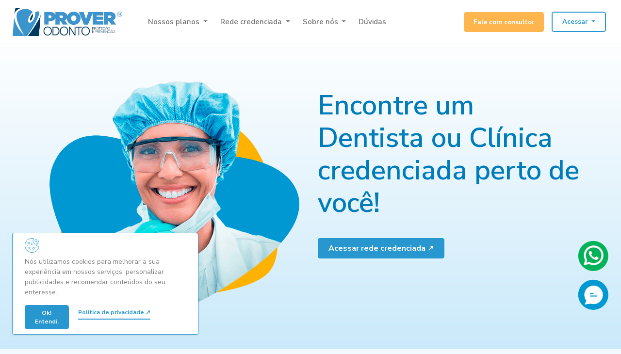

--- FILE ---
content_type: text/html; charset=UTF-8
request_url: https://www.proverodonto.com.br/rede-credenciada/busque-um-dentista
body_size: 27883
content:
<!doctype html>
<html lang="pt-br">
<head>
 <title>Dentista e clínicas que atendem pelo Prover Odonto | Prover Odonto</title>

  <meta charset="UTF-8">
  <meta name="viewport"              content="width=device-width, initial-scale=1.0">
  <meta http-equiv="X-UA-Compatible" content="IE=edge">
  
  <meta name="description"           content="Enconte um dentista ou clínica que atendem pelo plano odontológico Prover Odonto perto de você."/> 
  <meta name="keywords"              content="credenciamento, rede credenciadas, dentistas que atendem pelo Prover Odonto, clínicas que atendem pelo Prover odonto, plano odontológico prover odonto, prover odonto, prover, odonto, dental, dente, dente de leite, crianças, odontologia, odontológico, canal, tratamento de canal, aparelhos, colocando aparelhos, extrações de dentes, dentes do siso, siso, plano odontológico, plano odontológico familiar, plano odontológico individual, plano odontológico para empresas, plano empresarial, plano familiar, plano individual, dentistas, clínica odontológica, consultas, urgência, emergência,  radiologia, odontopediatria, periodontia, tratamento de gengiva, endodontia, tratamento de canal, dentística, restaurações, cirurgias, rede de dentista, Dourados, Campo Grande, Ivinhema, Nova Andradina, Angélica, Aquidauana, Bonito, index, MS, Mato Grosso do Sul"/>
  <meta name="robots"                content="index, follow" />

  <meta property="og:locale"       content="pt_BR">
  <meta property="og:site_name"    content="Prover Odonto - Encontre um dentista ou clínica do convênio Prover Odonto ">
  <meta property="og:url"          content="https://www.proverodonto.com.br/rede-credenciada" />
  <meta property="og:type"         content="website" />
  <meta property="og:title"        content="Dentista e clínicas que atendem pelo Prover Odonto | Prover Odonto" />
  <meta property="og:description"  content="Enconte um dentista ou clínica que atendem pelo plano odontológico Prover Odonto perto de você." />
  <meta property="og:image"        content="https://www.proverodonto.com.br/require/img/logo/logo_prover_odonto.png" />
  <meta name="author"              content="Felipe Goncalves - l.felipe.m.goncalves@gmail.com | Marketing Grupo Prover"/>
  

  <link rel="canonical" href="https://www.proverodonto.com.br/rede-credenciada">

  <link rel="icon" href="https://www.proverodonto.com.br/require/img/logo/logo_prover_odonto_icon.png">
  <link rel="stylesheet" href="https://www.proverodonto.com.br/require/css/bootstrap.min.css">
  <link rel="stylesheet" href="https://www.proverodonto.com.br/require/css/animate.min.css">
  <link rel="stylesheet" href="https://www.proverodonto.com.br/require/css/estilo.min.css">
  <link rel="stylesheet" href="https://www.proverodonto.com.br/require/css/estilo.responsivo.min.css">
  <link rel="stylesheet" href="https://www.proverodonto.com.br/require/css/owl.carousel.min.css">
  
  <!-- Global site tag (gtag.js) - Google Analytics -->
    <script async src="https://www.googletagmanager.com/gtag/js?id=G-JGL33EVGE2"></script>
    <script>
      window.dataLayer = window.dataLayer || [];
      function gtag(){dataLayer.push(arguments);}
      gtag('js', new Date());

      gtag('config', 'G-JGL33EVGE2');
    </script>

        <!-- Facebook Pixel Code -->
    <script>
      !function(f,b,e,v,n,t,s)
      {if(f.fbq)return;n=f.fbq=function(){n.callMethod?
      n.callMethod.apply(n,arguments):n.queue.push(arguments)};
      if(!f._fbq)f._fbq=n;n.push=n;n.loaded=!0;n.version='2.0';
      n.queue=[];t=b.createElement(e);t.async=!0;
      t.src=v;s=b.getElementsByTagName(e)[0];
      s.parentNode.insertBefore(t,s)}(window, document,'script',
      'https://connect.facebook.net/en_US/fbevents.js');
      fbq('init', '1146341286102180');
      fbq('track', 'PageView');
    </script>
    <noscript><img height="1" width="1" style="display:none"
      src="https://www.facebook.com/tr?id=1146341286102180&ev=PageView&noscript=1"
    /></noscript>
    <!-- End Facebook Pixel Code -->

</head>
<body class = "fundo-azul-fraco" >
    
<div class="fixed-top ">
  <header class = "pt-0 pb-0 ">
    <nav class="navbar navbar-expand-lg ">
      <div class="container-fluid">
          <div class="row w-100 m-auto para-mobile-line">
            <div class="col-3 col-md" >
                <a class="navbar-toggler" type="button" data-toggle="collapse" data-target="#navbarNavDropdown" aria-controls="navbarNavDropdown" aria-expanded="false" aria-label="Toggle navigation">
                  <img src = "https://www.proverodonto.com.br/require/img/extra/menu.svg" width = "25px" class = "icone-menu"/>  
                </a> 
              </div>
            <div class="col-6 col-md" >
              <a class="navbar-brand para-mobile " href="https://www.proverodonto.com.br/"><img src="https://www.proverodonto.com.br/require/img/logo/logo_prover_odonto-min.jpg" class = "logo"></a>
            </div> 
          </div>
          

          <a class="navbar-brand para-descktop" href="https://www.proverodonto.com.br/"><img src="https://www.proverodonto.com.br/require/img/logo/logo_prover_odonto-min.jpg" class = "logo mr-4"></a>
          
          <div class="collapse navbar-collapse" id="navbarNavDropdown"> 
          <!-- justify-content-md-center -->
            <ul class="navbar-nav ">
              <!-- <li class="nav-item text-center">
                <a class="nav-link" href="https://www.proverodonto.com.br/planos/para-voce">Para família </a>
              </li>
              <li class="nav-item text-center">
                <a class="nav-link" href="https://www.proverodonto.com.br/planos/para-empresas">Para empresas</a>
              </li> -->
               <li class="nav-item dropdown ">
                <a class="nav-link dropdown-toggle" href="#" id="navbarDropdownMenuLink" role="button" data-toggle="dropdown" aria-haspopup="true" aria-expanded="false">
                  Nossos planos
                </a>
                <div class="dropdown-menu" aria-labelledby="navbarDropdownMenuLink">
                  
                  <a class="dropdown-item" href="https://www.proverodonto.com.br/empresas"> <b> Para empresas</b><br><span class = "fonte-regular fonte-14">Mais qualidade de vida para seus colaboradores</span></a>
                  <a class="dropdown-item" href="https://www.proverodonto.com.br/servidores-publicos"> <b> Para servidores públicos </b><br><span class = "fonte-regular fonte-14">Plano odontológico para prefeituras</span></a>
                </div>
              </li>
              <li class="nav-item dropdown">
                <a class="nav-link dropdown-toggle" href="#" id="navbarDropdownMenuLink" role="button" data-toggle="dropdown" aria-haspopup="true" aria-expanded="false">
                  Rede credenciada
                </a>
                <div class="dropdown-menu" aria-labelledby="navbarDropdownMenuLink">
                  <a class="dropdown-item" href="https://www.proverodonto.com.br/rede-credenciada"> <b> Rede de dentistas </b> <br><span class = "fonte-regular fonte-14">Encontre um dentista próximo de você</span></a>
                  <a class="dropdown-item" href="https://www.proverodonto.com.br/seja-um-credenciado"> <b> Para Dentistas e Clínicas </b> <br><span class = "fonte-regular fonte-14">Seja um credenciado Prover Odonto</span></a>
                </div>
              </li>
              <li class="nav-item dropdown">
                <a class="nav-link dropdown-toggle" href="#" id="navbarDropdownMenuLink" role="button" data-toggle="dropdown" aria-haspopup="true" aria-expanded="false">
                  Sobre nós
                </a>
                <div class="dropdown-menu" aria-labelledby="navbarDropdownMenuLink">
                  <a class="dropdown-item" href="https://www.proverodonto.com.br/institucional/quem-somos"> <b> Quem somos </b> <br><span class = "fonte-regular fonte-14">Conheça o Prover Odonto</span></a>
                  <a class="dropdown-item" href="https://www.proverodonto.com.br/institucional/quem-somos#fale-conosco"><b> Fale conosco</b> <br><span class = "fonte-regular fonte-14">Precisando falar com a gente?</span></a>
                  <a class="dropdown-item" href="https://www.proverodonto.com.br/institucional/resultado-idss"><b> Resultado do IDSS</b> <br><span class = "fonte-regular fonte-14">Índice de Desempenho da Saúde Suplementar</span></a>
                </div>
              </li>
              <li class="nav-item ">
                <a class="nav-link" href="https://www.proverodonto.com.br/tire-suas-duvidas">Dúvidas</a>
              </li>
            </ul>
            <!-- extra mobile -->
              <div class = " para-mobile">
                  <ul class="mt-5 mb-3 navbar-nav d-flex justify-content-between ">
                    <li class="nav-item mr-3 text-center">
                      <a class="nav-link botao-laranja" href="https://www.proverodonto.com.br/consultor-pj">
                        Fale com consultor PJ
                      </a>
                    </li>
                    <li class="nav-item text-center">
                      <a class="nav-link botao-branco" href="https://cliente.odontosfera.com.br/login.aspx?operadora=422533" target="_blank">Área do Beneficiário </a>
                    </li>
                    <li class="nav-item text-center">
                      <a class="nav-link botao-branco" href="https://prestador.odontosfera.com.br/login.aspx?operadora=422533" target="_blank">Área do Prestador</a>
                    </li>
                  </ul>

                </div>
            
          </div>
          <ul class="para-descktop navbar-nav d-flex justify-content-between p-0">
              <li class="nav-item mr-3 mt-2" style = "margin-top: 11px !important;">
                <a class="botao-topo-acao-laranja" href="https://www.proverodonto.com.br/consultor">
                  Fale com consultor
                </a>
              </li>
              <!-- <li class="nav-item mr-3">
                <a class="nav-link botao-topo-acao" href="https://www.proverodonto.com.br/contratar/prover-odonto-online">
                  Solicitar meu plano
                </a>
              </li> -->
              <li class="nav-item ">
                  <div class="btn-group">
                    <button type="button" class="btn botao-topo-acao-branco dropdown-toggle" data-toggle="dropdown" aria-haspopup="true" aria-expanded="false">
                      Acessar
                    </button>
                    <div class="dropdown-menu dropdown-menu-right">
                      <a href="https://ssl.datanext.com.br/sistema-datasys/mod-app/1062/index.html" target="_blank" class="dropdown-item">Área do beneficiário</a>
                      <a href="https://ssl.datanext.com.br/sistema-datasys/mod-aut" target="_blank" class="dropdown-item">Área do prestador</a>
                    </div>
                  </div>
              </li>
              
          </ul>

      </div>
    </nav>

  </header>
</div>

<section class = "espaco-exta">

</section>
    <div class="alert alert-dismissible fade show fundo-azul-fraco pt-1 pb-0 mt-4 para-mobile" role="alert">
          <div class="container-fluid">
                  <div class="row">
                      <div class="col-3">
                        <img src="https://www.proverodonto.com.br/require/img/extra/icon-app.png" class = "m-auto img-fluid" style = "border-radius: 10px; width: 53px;">
                      </div>
                      <div class="col-7">
                       <p class="fonte-16 negrito cor-azul-escuro espaco-texto mt-0">Baixe o Aplicativo <span class = "cor-azul">Prover Odonto Beneficiário!</span></p>
                      </div>
                      <div class="col-2 mt-3">
                          <a href="https://www.proverodonto.com.br/aplicativo-meu-prover-odonto" class ="botao-azul-menor">Baixar</a> 
                      </div>
                    </div>
                  <button type="button" class="close" data-dismiss="alert" aria-label="Close" style="margin-top: -23px; margin-right: -10px;">
                            <span aria-hidden="true">&times;</span>
                        </button>
          </div>
      </div>

     <section id = "encontre-um-credenciado" class = "">
      <div class="container pt-5 pb-5" style = "">
          <div class="row pt-3 pb-5">
              <div class="col-md-6 wow animate__animated animate__fadeIn" data-wow-delay="0.1s">
               <img src="https://www.proverodonto.com.br/require/img/extra/fundo-seja-credenciado.png" class="img-fluid" style = "margin-top: -10px;">
             </div>


              <div class="col-md-6 wow animate__animated animate__fadeIn" data-wow-delay="0.1s">
                <div class="texto-principal pt-5 mb-5 pb-5">
                  <!-- <h1 class = "negrito mb-4 display-4 cor-azul"></h1> -->
                  
                  <h1 class = "fonte-semi-bold cor-azul display-4">Encontre um Dentista ou Clínica credenciada perto de você!</h1>
                  <div class="row mt-5">
                      <div class="col-12 col-md-12">
                            <a href="https://ssl.datanext.com.br/sistema-datasys/mod-app/1062/busca.html?search_type=av" class ="botao-azul" target="_blank">Acessar rede credenciada &#8599;</a>

                          <!-- form id = "form-rede-credenciada" class = "form-principal" method="post" action="https://www.proverodonto.com.br/rede-credenciada/dentistas-e-clinicas">
                            <div class="row">
                              <div class="form-group col-12 col-md-6">
                                 <label for="estadoCred">Selecione seu estado <span class = "fonte-10 fonte-regular">(Obrigatório)</span></label>
                                  <select class="custom-select estadoCred"  id = "estadoCred" name="estadoCred" required>
                                    <option value="" checked>Escolha seu estado</option>
                                                                              <option value="12">Mato Grosso do Sul</option>
                                                                      </select>
                              </div>
                              <div class="form-group col-12 col-md-6">
                                 <label for="cidadeCred">Selecione sua cidade <span class = "fonte-10 fonte-regular">(Obrigatório)</span></label>
                                  <select class="custom-select cidadeCred" name = "cidadeCred" id="cidadeCred" required>
                                            <option value = "" checked>Selecione o estado</option>
                                        </select>
                              </div>
                            </div>
                            <div class="row">
                              <div class="col-md">
                                <button type="submit" class="botao-azul" name="buscaDentista" style = "width: 100% !important; text-align: center;">Buscar profissionais</button>
                              </div>
                            </div>
                                  

                                  
                                  
                                </form> -->
                        
                      </div>
                  </div>
                  
                </div>
             </div>

              
          </div>
      </div>
      </div>
    </section>


    <footer class = "fonte-12 fundo-azul-fraco">
    <div class ="container pt-5 pb-3">

        <div class="row pt-5 pb-5 wow animate__animated animate__fadeInUp" data-wow-delay="0s">
            <div class="col-md mb-3">
                <h5 class = "cor-azul negrito mb-3">Prover Odonto</h5>
                <ul class="nav flex-column">
                  <li class="nav-item">
                    <a class="nav-link" href="https://www.proverodonto.com.br/institucional/quem-somos">Quem somos</a>
                  </li>
                  <li class="nav-item">
                    <a class="nav-link" href="https://www.proverodonto.com.br/rede-credenciada" target="_blank">Rede credenciada</a>
                  </li>
                   <li class="nav-item">
                    <a class="nav-link" href="https://www.proverodonto.com.br/institucional/quem-somos#fale-conosco">Fale conosco</a>
                  </li>
                  <!-- <li class="nav-item">
                    <a class="nav-link" href="https://www.proverodonto.com.br/institucional/trabalhe-conosco">Trabalhe conosco</a>
                  </li> -->
                  <li class="nav-item">
                    <a class="nav-link" href="https://www.proverodonto.com.br/consultor">Fale com um consultor</a>
                  </li>
                  <li class="nav-item">
                    <a class="nav-link" href="https://www.proverodonto.com.br/politica-de-privacidade">Política de privacidade</a>
                  </li>
                  <li class="nav-item">
                    <a class="nav-link" href="https://www.proverodonto.com.br/institucional/resultado-idss">IDSS</a>
                  </li>
                 
                 
                </ul>
            </div>
            <!-- <div class="col-md mb-3">
                <h5 class = "cor-azul negrito mb-3">Para família</h5>
                  <ul class="nav flex-column">
                  <li class="nav-item">
                    <a class="nav-link" href="https://www.proverodonto.com.br/planos-odontologicos/para-voce-e-sua-familia">Plano Dental Life</a>
                  </li>
                  <li class="nav-item">
                    <a class="nav-link" href="https://marketplace.odontosfera.com.br/Produto/Comprar/YzNlOTc3OWQtNmQwMC00ZmJmLWE0NzgtMjExMjAwZjc5YjQy" target="_blank">Contratar plano</a>
                  </li>
                  <li class="nav-item">
                    <a class="nav-link" href="https://cliente.odontosfera.com.br/login.aspx?operadora=422533" target="_blank">Área do beneficiário</a>
                  </li>
                  <li class="nav-item">
                    <a class="nav-link" href="https://www.proverodonto.com.br/aplicativo-meu-prover-odonto">Aplicativo Prover Odonto</a>
                  </li>
                </ul>
            </div> -->
            <div class="col-md mb-3">
                <h5 class = "cor-azul negrito mb-3">Para empresa</h5>
                <ul class="nav flex-column">
                  <li class="nav-item">
                    <a class="nav-link" href="https://www.proverodonto.com.br/empresas"> Plano Business Dental Life</a>
                  </li>
                  <li class="nav-item">
                    <a class="nav-link" href="https://www.proverodonto.com.br/consultor-pj" target="_blank">Contratar plano</a>
                  </li>
                  <li class="nav-item">
                    <a class="nav-link" href="https://ssl.datanext.com.br/sistema-datasys/mod-app/1062/index.html" target="_blank">Área do beneficiário</a>
                  </li>
                  <li class="nav-item">
                    <a class="nav-link" href="https://www.proverodonto.com.br/aplicativo-meu-prover-odonto">Aplicativo Prover Odonto</a>
                  </li>
                </ul>
            </div>
            <div class="col-md mb-3">
                <h5 class = "cor-azul negrito mb-3">Para Prestadores</h5>
                <ul class="nav flex-column">
                  <li class="nav-item">
                    <a class="nav-link" href="https://www.proverodonto.com.br/seja-um-credenciado">Seja um credenciado</a>
                  </li>
                  <li class="nav-item">
                    <a class="nav-link" href="https://ssl.datanext.com.br/sistema-datasys/mod-aut" target="_blank">Área do credenciado</a>
                  </li>
                  <li class="nav-item">
                    <a class="nav-link" href="https://www.proverodonto.com.br/aplicativo-meu-prover-odonto-prestador">Aplicativo Prover Odonto Prestador</a>
                  </li>
                </ul>
                
            </div>
        </div>
        <div class="row mb-5 wow animate__animated animate__fadeInUp" data-wow-delay="0s">
            <div class="col-md-4 mb-3">
              <span class = "negrito fonte-18 "> Central de Atendimento</span>
              <h1 class ="negrito  cor-azul">0800 002 9211</h1>
              
            </div>
            <div class="col-md-5 mb-3">
              <span class = "negrito fonte-18 "> Aplicativo Prover Odonto</span>
                    <div class="row">
                      <div class="col-5 col-md-5">
                          <a href="https://play.google.com/store/apps/details?id=br.com.odontosfera.proverodonto" target="_blank">
                              <img src="https://www.proverodonto.com.br/require/img/extra/google-play.png" width = "150px" alt=""  style ="margin-top: -3px;">
                          </a>
                      </div>
                      <div class="col col-md-6">
                          <a href="https://apps.apple.com/br/app/prover-odonto/id1556482392" target="_blank">
                              <img src="https://www.proverodonto.com.br/require/img/extra/apple-store.png" width = "150px" alt="" style ="margin-top: -3px;">
                          </a>
                      </div>
                    </div>
            </div>
            <div class="col-md-2 mb-3">
              <span class = "negrito fonte-18">Siga-nos </span>
                  <div class="row mt-2">
                    <div class="col-2 col-md-3">
                        <a href="https://www.facebook.com/proverodonto" target="_blank">
                            <img src="https://www.proverodonto.com.br/require/img/extra/facebook.svg" width = "40px" alt="">
                        </a>
                    </div>
                    <div class="col col-md-6">
                        <a href="https://www.instagram.com/proverodonto/" target="_blank">
                            <img src="https://www.proverodonto.com.br/require/img/extra/instagram.svg" width = "40px" alt="">
                        </a>
                    </div>
                  </div>
            </div>
        </div>

        <div class="row m-auto pt-4 " style = "border-top: 1px solid #ccc;">
            <div class="col-md-12">
                <div class="row wow animate__animated animate__fadeInUp" data-wow-delay="0s">
                  <div class="col-md-9">
                    <span class = "fonte-12">&copy; 2026 <b>PROVER ODONTO - ANS Nº 42253-3</b>. Todos os Direitos Reservados.<br>PROVER ODONTOLOGIA LTDA - CNPJ 35.365314/0001-72<BR>
                    Responsável Técnico(a): Ariane Azedo - CRO/MS Nº 5524
                  </div>
                  <div class="col-md-3 text-center">
                    <a href="https://www.gov.br/ans/pt-br/assuntos/operadoras/relacionamento-com-o-cliente" target="_blank"><img src="https://www.proverodonto.com.br/require/img/extra/ans-logo.png" width = "220px"></a><br>
                    <a href="https://www.proverodonto.com.br/require/docs/idss-25.pdf" target="_blank"><img src="https://www.proverodonto.com.br/require/img/extra/idss-23.png" width = "150px"></a>
                  </div>
                </div>
            </div>
        </div>
    </div>
</footer>

<div class="atalho-whatsapp wow animate__animated animate__fadeInRight" data-wow-delay="1.3s">
  <a href="https://api.whatsapp.com/send?phone=5508000029211" target="_blank" class = "botao-atalho"><img src="https://www.proverodonto.com.br/require/img/extra/chat-whatsapp.png" ><span class = "desc-atalho">Mandar um "Zap"</span></a>
</div>

<div class="atalho-consultor wow animate__animated animate__fadeInRight" data-wow-delay="1s">
  <a href="https://www.proverodonto.com.br/consultor" class = "botao-atalho"><img src="https://www.proverodonto.com.br/require/img/extra/chat.png" ><span class = "desc-atalho">Fale com um consultor</span></a>
</div>


<div class="cookies wow animate__animated animate__fadeInUp" data-wow-delay="1s">
  <div class="alert alert-light alert-dismissible fonte-14 fade show shadow-sm bg-white rounded" role="alert ">
        <div class="container">
            <div class="row mb-3">
              <div class="col-md-12">
                <img src="https://www.proverodonto.com.br/require/img/extra/cookie.png" class = "mb-2" width = "30px"><br>
                Nós utilizamos cookies para melhorar a sua experiência em nossos serviços, personalizar publicidades e recomendar conteúdos do seu enteresse.
              </div>
            </div>
              <div class="row">
                <div class="col col-md-4 ">
                    <button type="button" class="botao botao-azul-menor botao-cookies" data-dismiss="alert" aria-label="Close">
                    Ok! Entendi.
                  </button>
                </div>
                <div class="col p-1">
                    <a href = "https://www.proverodonto.com.br/politica-de-privacidade" target="_blank" class = "botao-linha fonte-12">Politica de privacidade &#8599;</a>
                </div>
              </div>
          </div>  
    </div>
</div>


    <script src="https://www.proverodonto.com.br/require/js/jquery.js"></script>
  
  <script src="https://www.proverodonto.com.br/require/js/owl.carousel.min.js"></script>
  <script src="https://www.proverodonto.com.br/require/js/popper.min.js"></script>
  <script src="https://www.proverodonto.com.br/require/js/bootstrap.min.js"></script>
  <script src="https://www.proverodonto.com.br/require/js/estilo.js"></script>
  <script src="https://www.proverodonto.com.br/require/js/estilo.js"></script>
  <script src="https://www.proverodonto.com.br/require/js/wow.js"></script>
  <script src="https://www.proverodonto.com.br/app/aplicacao/aplicacao.js"></script>

  <script type="text/javascript">
        $("#estadoCred").on("change",function(){
          var cod_estado = $("#estadoCred").val();
          $.ajax({
            url: '#',
            // url: '../app/cidade-estado.php',
            type: 'POST',
            // data:{estado:'cod_estado'},
            data:{estadoCred:cod_estado},
            beforeSend: function(){
              $("#cidadeCred").css({'background-color':'#fff'});
              $("#cidadeCred").html("Carregando...");
              },
              success: function(data)
              {
                $("#cidadeCred").css({'display':'block'});
                $("#cidadeCred").html(data);
              },
              error: function(data)
              {
                $("#cidadeCred").css({'display':'block'});
                $("#cidadeCred").html("Houve um erro ao carregar");
              }
            });
        });
  </script>
    

    <script>
   var wow = new WOW(
      {
        boxClass:     'wow',      // animated element css class (default is wow)
        animateClass: 'animated', // animation css class (default is animated)
        offset:       0,          // distance to the element when triggering the animation (default is 0)
        mobile:       true,       // trigger animations on mobile devices (default is true)
        live:         true,       // act on asynchronously loaded content (default is true)
        callback:     function(box) {
          // the callback is fired every time an animation is started
          // the argument that is passed in is the DOM node being animated
        },
        scrollContainer: null,    // optional scroll container selector, otherwise use window,
        resetAnimation: true,     // reset animation on end (default is true)
      }
    );
    wow.init();
  </script>


</body>
</html>

--- FILE ---
content_type: text/css
request_url: https://www.proverodonto.com.br/require/css/estilo.min.css
body_size: 31517
content:
  @charset "UTF-8";

/* ######################### config  #########################   */
  @import url('https://fonts.googleapis.com/css2?family=Nunito+Sans:ital,wght@0,200;0,300;0,400;0,600;0,700;0,800;0,900;1,200;1,300;1,400;1,600;1,700;1,800;1,900&display=swap'); 
   /*@import url('https://fonts.googleapis.com/css2?family=Montserrat:ital,wght@0,300;0,400;0,500;0,700;0,800;0,900;1,500&display=swap');*/
  body{font-size:14px; font-family: 'Nunito Sans', sans-serif; background-color: #FCFCFC; overflow-x: hidden;}
  a{ text-decoration: none; }
  a:hover{ cursor: pointer; text-decoration: none; transition: all 0.2s linear; }
  header, footer, section{width: 100%;}

/* estilos */
  .italico{font-style: italic;}
  .negrito{font-weight: bold;}
  .texto-sombra{text-shadow: 0px 0px 5px #505050;}
  .maiusculo{text-transform: uppercase;}
  .espaco-texto{line-height: 1;}
  .espaco-texto-1-5{line-height: 1.5;}
  .espaco-texto-2{line-height: 2;}
  .justificado{text-align: justify;}
  .texto-centro-mobile{text-align: normal;}
  .marca-texto-branco{ background-color: #fff;  color:  #2897cf !important; padding: 0px 6px !important; border-radius: 5px !important; }
  .marca-texto-azul{  background-color: #2897cf; color:  #fff !important; padding: 0px 6px !important; border-radius: 5px !important; }

/* tamnho de fontes */
  .fonte-10{font-size: 11px;}
  .fonte-10{font-size: 11px;}
  .fonte-12{font-size: 12px !important;}
  .fonte-14{font-size: 14px !important;}
  .fonte-16{font-size: 16px;}
  .fonte-18{font-size: 18px;}
  .fonte-20{font-size: 20px;}
  .fonte-24{font-size: 24px;}
  .fonte-28{font-size: 28px;}
  .fonte-30{font-size: 30px;}
  .fonte-38{font-size: 38px;}

/* peso das fontes */
  .fonte-light{font-weight: 100;}
  .fonte-regular{font-weight: 300;}
  .fonte-medium{font-weight: 400;}
  .fonte-semi-bold{font-weight: 600;}
  .fonte-bold{font-weight: 700;}
  .fonte-extra-bold{font-weight: 800;}

/* cores */
  .cor-azul-fraco{color: #f0faff;}
  .cor-azul{color: #007cbb;}
  .cor-azul-escuro{color: #2e496a;}
  .cor-amarelo{color: #ffd800;}
  .cor-amarelo-escuro{color:  #f0aa04;}
  .cor-branco{color: #fff !important;}
  .cor-cinza-escuro{color: #909090;}
  .cor-cinza-claro{color: #fbfbfb;}
  .cor-cinza-claro-2{color: #fefefe;}
  .cor-cinza{color: #ededed;}
  .cor-preto{color:  #303030;}
  .cor-preto-medio{color:  #707070;}
  .cor-verde{color: green;}
  .cor-laranja{color:  #feca81;}
  .cor-laranja-2{color:  #feb54e;}
  .cor-laranja-escuro{color: #fdaa35;}


/* fundos */
  .fundo-azul-escuro{background-color: #2e496a;}
  .fundo-azul-fraco{background-color: #f0faff;}
  .fundo-amarelo{background-color: #ffd800;}
  .fundo-verde-claro{background-color: #f4ffd2;}
  .fundo-vermelho{background-color: #DD1821; color: #fff;}
  .fundo-branco{background-color: #fff;}
  .fundo-cinza-claro{background-color: #fbfbfb;}
  .fundo-cinza-claro-2{background-color: #fefefe;}
  .fundo-cinza{background-color: #ededed;}
  .fundo-preto{background-color:  #303030;}
  .fundo-azul{background-color: #2897cf; color: #fff;}
  .fundo-laranja{background-color:  #feca81;}

/* botoes */
  .botao-laranja{background-color: #feb54e; color: #fff !important; padding: 8px 20px; font-size: 16px; border: 2px solid #feb54e; border-radius: 5px; font-weight: bold;}
  .botao-laranja-menor{background-color: #feb54e; color: #fff !important; padding: 5px 13px; font-size: 12px; border: 2px solid #feb54e; border-radius: 5px; font-weight: bold;}
  .botao-laranja:hover, .botao-laranja-menor:hover{background-color: #fdaa35; color: #fff; border-color:  #fdaa35;}
  .botao-azul-menor{background-color: #2897cf; color: #fff !important; padding: 5px 13px; font-size: 12px; border: 2px solid #2897cf; border-radius: 5px; font-weight: bold; }
  .botao-azul{background-color: #2897cf; color: #fff !important; padding: 8px 20px; font-size: 16px; border: 2px solid #2897cf; border-radius: 5px; font-weight: bold; }
  .botao-azul:hover, .botao-azul-menor:hover{ background-color: #1a7aaa; color: #fff; border-color:  #1a7aaa;}
  .botao-branco-menor{background-color: #fff; color: #2897cf; padding: 10px 15px; font-size: 14px; border: 2px solid #ccc; border-radius: 5px; font-weight: bold; }
  .botao-branco{background-color: #fff; color: #2897cf; padding: 8px 20px; font-size: 16px; border: 2px solid #ccc; border-radius: 5px; font-weight: bold; }
  .botao-branco:hover{ background-color: #eef9ff; color: #2897cf;  border: 2px solid #2897cf;}
  .botao-amarelo{background-color: #f0cc02; color: #fff; padding: 8px 20px; font-size: 16px; border: 2px solid #f0cc02; border-radius: 5px; font-weight: 500; }
  .botao-amarelo:hover{ background-color: #f0aa04; color: #fff; border-color:#f0aa04; }
  .botao-linha {font-size: 14px; border-bottom: 2px solid #2897cf;  background-color: transparent; color: #2897cf; padding: 5px 0px;  font-weight: bold; }
  .botao-linha-menor {font-size: 12px; border-bottom: 2px solid #2897cf;  background-color: transparent; color: #353535; padding: 5px 0px;  font-weight: bold; }
  .botao-linha-menor:hover, .botao-linha:hover{color: #1a7aaa; border-bottom: 3px solid #1a7aaa;}
  .botao-nulo {font-size: 14px; background-color: transparent; color: #909090; padding: 8px 20px;  font-weight: bold;}
  .botao-nulo:hover{color: #2897cf;}
  .botao-verde-menor{background-color: #128C7E; color: #fff !important; padding: 5px 13px; font-size: 12px; border: 2px solid #128C7E; border-radius: 5px; font-weight: 400; }
  .botao-verde-menor:hover{ background-color: #0c5f55; color: #fff; border-color:  #0c5f55;}  
  .botao-p{background-color: #23465A; color: #fff; border-radius: 10px; text-decoration: none; padding: 5px 30px; font-style: bold;}
  .botao-p:hover{background-color: rgb(23, 54, 71); color: #fff; }

/* configurações */
  .para-descktop-line {display: inline-block;}
  .para-descktop {display: block;}
  .para-mobile-line {display: none;}
  .para-mobile {display: none;}
  .m_820{display: none;}
  .d_820{display: block;}

/* ######################### all page  #########################   */
  header{background-color: #fff; border-bottom: 1px solid #ededed;}
  header .navbar .navbar-brand .logo{width: 226px; margin: 3px; margin-left:  -5px;  border: 0px solid red; }
  header .navbar .navbar-collapse{ border: 0px solid red;}
  header .navbar .navbar-collapse .navbar-nav .nav-item {margin: 5px; }
  header .navbar .navbar-collapse .navbar-nav .nav-item .nav-link { color: #707070; font-size: 15px; font-weight: 600;}
  header .navbar .navbar-collapse .navbar-nav .nav-item .nav-link:hover { color: #2897cf; }
  header .navbar .navbar-collapse .navbar-nav .dropdown .dropdown-menu{border: 0px solid red; border-top: 3px solid #2897cf; box-shadow: 0px 0px 8px #e0e0e0; padding: 0px !important;}
  header .navbar .navbar-collapse .navbar-nav .dropdown .dropdown-menu .dropdown-item{color: #707070; font-size: 14px !important; font-weight: 500; padding-top: 12px; padding-bottom: 12px;}
  header .navbar .navbar-collapse .navbar-nav .dropdown .dropdown-menu .dropdown-item:hover{color: #2897cf; background-color: #f0faff;}
  header .navbar .navbar-nav .botao-topo-acao{ background-color: #2897cf; color: #fff; font-size: 13.5px; padding: 11px 20px; border-radius: 5px; font-weight: bold; }
  header .navbar .navbar-nav .botao-topo-acao:hover{ background-color: #1a7aaa  ; color: #fff;  }
  header .navbar .navbar-nav .botao-topo-acao-laranja{ background-color: #feb54e; color: #fff; font-size: 13.5px; padding: 11px 20px; border-radius: 5px; font-weight: bold; }
  header .navbar .navbar-nav .botao-topo-acao-laranja:hover{ background-color: #fdaa35  ; color: #fff;  }
  header .navbar .navbar-nav .botao-topo-acao-branco{  box-shadow: none; background-color: #fff; color: #2897cf; border: 2px solid #2897cf; font-size: 13.5px; padding: 9px 20px; border-radius: 5px; font-weight: bold; }
  header .navbar .navbar-nav .botao-topo-acao-branco:hover{ background-color: #1a7aaa  ; color: #fff;  }

  /* header .navbar .navbar-nav .btn-group  .dropdown-menu-right{border: 1px solid red;} */
  header .navbar .navbar-nav .btn-group  .dropdown-menu-right {border: 0px solid red; border-top: 3px solid #2897cf; box-shadow: 0px 0px 8px #e0e0e0; padding: 0px !important;}
  header .navbar .navbar-nav .btn-group  .dropdown-menu-right  .dropdown-item{color: #707070; font-size: 14px !important; font-weight: 500; padding-top: 12px; padding-bottom: 12px;}
  header .navbar .navbar-nav .btn-group  .dropdown-menu-right  .dropdown-item:hover{color: #2897cf; background-color: #f0faff;}
  .espaco-exta{height: 72px; border: 0px solid red;}

  /* proverodonto-on  */
  header .navbar .navbar-brand .logo-po-on {width: 329px; margin: 3px; margin-left:  -5px;  border: 0px solid red; }

  #destaque{height: auto; background-image: url('../../require/img/fundo/Fundo-com-linhas.png'); background-color: #f0faff; background-size: cover; background-position: center; background-repeat: no-repeat;} /*background-color: #2897cf !important;*/

    /*#destaque{background-color: #2897cf; }*/
    /*#destaque .destaque-item{background-size: cover; background-position: center; background-repeat: no-repeat;}*/
     #destaque .destaque-item{height: auto; background-color: #2897cf !important; background-image: url('../../require/img/fundo/Fundo-com-linhas.png'); background-color: #f0faff; background-size: cover; background-position: center; background-repeat: no-repeat;}
     /* 9cd6f3 #destaque .destaque-item{height: auto; background-image: linear-gradient(#9cd6f3, #f0faff); }*/
       .img-slide-um{margin-top: -100px;}
       .img-slide-dois{margin-top: -70px;}
       .img-slide-tres{margin-top: -70px;}
    #destaque .owl-theme .custom-nav {display: block; position: absolute; top: 0%; left: 0; right: 0; z-index: 99;}
    #destaque .owl-theme .custom-nav .owl-prev, 
    #destaque .owl-theme .custom-nav .owl-next { position: absolute; height: auto; color: inherit; background: transparent; padding: 3px; border-radius: 100px; border: 0px solid red;  z-index: 1; margin-top: 27%;}
    #destaque .owl-theme .custom-nav .owl-prev:hover, 
    #destaque .owl-theme .custom-nav .owl-next:hover{background: #f0cc02; }
    #destaque .owl-theme .custom-nav button:focus, 
    #destaque .owl-theme .custom-nav button:focus{ outline: thin dotted; outline: 0px auto -webkit-focus-ring-color; outline-offset: 0px; }
    #destaque .owl-theme .custom-nav .owl-prev { -webkit-transition: all .25s ease; -moz-transition: all .25s ease; -o-transition: all .25s ease; -ms-transition: all .25s ease; transition: all .25s ease; left: 3%; }
    #destaque .owl-theme .custom-nav .owl-next { -webkit-transition: all .25s ease; -moz-transition: all .25s ease; -o-transition: all .25s ease; -ms-transition: all .25s ease; transition: all .25s ease; right: 3%; }
    #destaque .owl-dots{display: none;}

   

  #atalho-index .atalho-index-box{ width: 100% !important; padding: 30px 30px; background-color: #fff; color: #909090;  border-radius: 5px; font-weight: bold; font-size: 18px;  border: 2px solid #2897cf;}
  #atalho-index .atalho-index-box:hover{color: #2897cf;  box-shadow: 0px 1px 5px #ededed; border: 3px solid #2897cf;}

  #pq-p-odonto{ background-color: #fff;  }
  #pq-p-odonto .fundo-pq {border:0px solid red; height: 1000px; background-image: url('../../require/img/fundo/fundo-pq.jpg'); background-color: aquamarine; background-size: cover; background-position: center; background-repeat: no-repeat;}

  #planos-video{background-image: url('../../require/img/fundo/fundo-reto.png'); background-size: cover; background-position: center; background-repeat: no-repeat;}
  #planos-video video{width: 900px; height: auto;}

  #planos{background-image: url('../../require/img/fundo/fundo-curva-invertido.png'); background-color: #fff; background-size: cover; background-position: center; background-repeat: no-repeat;}
  #planos .card{border: 0px !important;}
  #planos .planos-box{ width: 95%; border: 3px solid #ededed !important; border-radius: 5px; background-color: #fff; padding: 20px 20px; }
  #planos .planos-box-pf:hover{box-shadow: 0px 2px 0px #2897cf; border: 3px solid #2897cf !important;}
  #planos .planos-box-pj:hover{box-shadow: 0px 2px 0px #f0cc02; border: 3px solid #f0cc02 !important;}
  #planos .owl-theme .custom-nav {display: none; position: absolute; top: 0%; left: 0; right: 0; z-index: 99;}
    #planos .owl-theme .custom-nav .owl-prev, 
    #planos .owl-theme .custom-nav .owl-next { position: absolute; height: auto; color: inherit; background: transparent; padding: 3px; border-radius: 100px; border: 0px solid red;  z-index: 1; margin-top: 23%;}
    #planos .owl-theme .custom-nav .owl-prev:hover, 
    #planos .owl-theme .custom-nav .owl-next:hover{background: #f0cc02; }
    #planos .owl-theme .custom-nav button:focus, 
    #planos .owl-theme .custom-nav button:focus{ outline: thin dotted; outline: 0px auto -webkit-focus-ring-color; outline-offset: 0px; }
    #planos .owl-theme .custom-nav .owl-prev { -webkit-transition: all .25s ease; -moz-transition: all .25s ease; -o-transition: all .25s ease; -ms-transition: all .25s ease; transition: all .25s ease; left: 5%; }
    #planos .owl-theme .custom-nav .owl-next { -webkit-transition: all .25s ease; -moz-transition: all .25s ease; -o-transition: all .25s ease; -ms-transition: all .25s ease; transition: all .25s ease; right: 5%; }
    #planos .owl-dots{display: none;}


  /* proverodonto-on  */
  #planos-po-on{ background-image: linear-gradient(#ffffff, #e1f5ff); }
  #planos-po-on .card{border: 0px !important;}
  #planos-po-on .planos-box{ width: 300px; border: 3px solid #ededed !important; border-radius: 5px; background-color: #fff; padding: 20px 20px; }
  #planos-po-on .planos-box-pf:hover{box-shadow: 0px 2px 0px #2897cf; border: 3px solid #2897cf !important;}
  #planos-po-on .planos-box-pj:hover{box-shadow: 0px 2px 0px #f0cc02; border: 3px solid #f0cc02 !important;}
  #planos-po-on .owl-theme .custom-nav {display: none; position: absolute; top: 0%; left: 0; right: 0; z-index: 99;}
    #planos-po-on .owl-theme .custom-nav .owl-prev, 
    #planos-po-on .owl-theme .custom-nav .owl-next { position: absolute; height: auto; color: inherit; background: transparent; padding: 3px; border-radius: 100px; border: 0px solid red;  z-index: 1; margin-top: 23%;}
    #planos-po-on .owl-theme .custom-nav .owl-prev:hover, 
    #planos-po-on .owl-theme .custom-nav .owl-next:hover{background: #f0cc02; }
    #planos-po-on .owl-theme .custom-nav button:focus, 
    #planos-po-on .owl-theme .custom-nav button:focus{ outline: thin dotted; outline: 0px auto -webkit-focus-ring-color; outline-offset: 0px; }
    #planos-po-on .owl-theme .custom-nav .owl-prev { -webkit-transition: all .25s ease; -moz-transition: all .25s ease; -o-transition: all .25s ease; -ms-transition: all .25s ease; transition: all .25s ease; left: 5%; }
    #planos-po-on .owl-theme .custom-nav .owl-next { -webkit-transition: all .25s ease; -moz-transition: all .25s ease; -o-transition: all .25s ease; -ms-transition: all .25s ease; transition: all .25s ease; right: 5%; }
    #planos-po-on .owl-dots{display: none;}

  #planos-solo{ background-color: #fff; background-size: cover; background-position: center; background-repeat: no-repeat; }
  #planos-solo .card{border: 0px !important;}
  #planos-solo .planos-box{border: 3px solid #ededed !important; border-radius: 5px; background-color: #fff; padding: 20px 20px; }
  #planos-solo .planos-box-pf:hover{box-shadow: 0px 2px 0px #2897cf; border: 3px solid #2897cf !important;}
  #planos-solo .planos-box-pj:hover{box-shadow: 0px 2px 0px #f0cc02; border: 3px solid #f0cc02 !important;}
  #planos-solo .owl-theme .custom-nav {display: none; position: absolute; top: 0%; left: 0; right: 0; z-index: 99;}
    #planos-solo .owl-theme .custom-nav .owl-prev, 
    #planos-solo .owl-theme .custom-nav .owl-next { position: absolute; height: auto; color: inherit; background: transparent; padding: 3px; border-radius: 100px; border: 0px solid red;  z-index: 1; margin-top: 23%;}
    #planos-solo .owl-theme .custom-nav .owl-prev:hover, 
    #planos-solo .owl-theme .custom-nav .owl-next:hover{background: #f0cc02; }
    #planos-solo .owl-theme .custom-nav button:focus, 
    #planos-solo .owl-theme .custom-nav button:focus{ outline: thin dotted; outline: 0px auto -webkit-focus-ring-color; outline-offset: 0px; }
    #planos-solo .owl-theme .custom-nav .owl-prev { -webkit-transition: all .25s ease; -moz-transition: all .25s ease; -o-transition: all .25s ease; -ms-transition: all .25s ease; transition: all .25s ease; left: 5%; }
    #planos-solo .owl-theme .custom-nav .owl-next { -webkit-transition: all .25s ease; -moz-transition: all .25s ease; -o-transition: all .25s ease; -ms-transition: all .25s ease; transition: all .25s ease; right: 5%; }
    #planos-solo .owl-dots{display: none;}

    .box-beneficios-planos-ok .list-group{ padding: 5px; border-left: 1px solid #dcdcdc; }
    .box-beneficios-planos-ok .list-group .list-group-item{ margin: 5px;}

    .icones-check{
      width: 20px !important;
      margin: 5px !important;
      margin-right:  8px !important;
    }

  #procure-um-dentista{background-color: #e5f3ff; background-image: url('../../require/img/fundo/encontre-um-credenciado.png'); background-size: cover; background-position: center; background-repeat: no-repeat; background-attachment: fixed;}

  #aplicativo-mpo{background-color: #fdfdfd;}

  #faca-sua-adesao{height: 850px; background-image: url('../../require/img/fundo/faca-sua-adesao.png'); background-color: #e5f3ff; background-size: cover; background-position: top; background-repeat: no-repeat;}
  #faca-sua-adesao-pj{height: 850px; background-image: url('../../require/img/fundo/faca-sua-adesao-pj.png'); background-color: #e5f3ff; background-size: cover; background-position: bottom; background-repeat: no-repeat;}
  /*#seja-credenciado{height: 850px; background-image: url('../../require/img/fundo/seja-credenciado.png'); background-color: #e5f3ff; background-size: cover; background-position: bottom; background-repeat: no-repeat;}*/
  #seja-credenciado{height: 850px; background-image: url('../../require/img/fundo/seja-credenciado.png'); background-color: #e5f3ff; background-size: cover; background-position: bottom; background-repeat: no-repeat;}

  #duvidas .accordion .card{background-color: #fff; border: 1px solid #ccc; border-radius: 5px !important; box-shadow: 0px 2px 8px #d7f0fd;}/*#f0faff*/
  #duvidas .accordion .card .card-header{border: 0px; border-bottom: 0px solid #2897cf; background-color: #fff;}
  #duvidas .accordion .card .card-header .btn{color: #2e496a; font-weight: bold; font-size: 18px; text-decoration: none;}
  #duvidas .accordion .card .card-body{padding: 30px; border-bottom: 3px solid #2897cf; background-color: #f0faff;}


  .atalho-contrate{height: auto; background-image: url('../../require/img/fundo/adquira-ja.jpg'); background-color: #fff; background-size: cover; background-position: top; background-repeat: no-repeat;}
  

  /* páginas */
  #para-voce{height: auto; background-image: url('../../require/img/fundo/Fundo-com-linhas.png'); background-color: #fff; background-size: cover; background-position: center; background-repeat: no-repeat;}
  #para-voce-beneficios{height: auto; background-image: linear-gradient(#ffffff, #e1f5ff); }
  #para-voce-vantagens{height: auto; background-image: linear-gradient(#f0faff, #ffffff); }
  .para-voce-solucao{background-image: url('../../require/img/fundo/beneficios.jpg'); background-color: #fff; background-size: cover; background-position: left; background-repeat: no-repeat; }
  .para-voce-linha{border: 2px solid #2897cf; border-radius: 5px; background-color: #fff;}

  #para-voce-beneficios-bv{height: auto; background-image: linear-gradient(#ffffff, #e1f5ff); }
  #cobertura-100{background-image: url('../../require/img/fundo/fundo-100.png'); background-size: cover; background-position: bottom; background-repeat: no-repeat; background-attachment: fixed;}

  #para-empresas{height: auto; background-image: url('../../require/img/fundo/Fundo-com-linhas.png'); background-color: #fff; background-size: cover; background-position: center; background-repeat: no-repeat;}
  #para-empresas-beneficios{height: auto; background-image: linear-gradient(#ffffff, #fffad7); }
  #para-empresas-vantagens{height: auto; background-image: linear-gradient(#fffad7, #ffffff); }
  .para-empresas-solucao{background-image: url('../../require/img/fundo/beneficios.jpg'); background-color: #fff; background-size: cover; background-position: left; background-repeat: no-repeat; }
  .para-empresas-linha{border: 2px solid #ffd900; border-radius: 5px; background-color: #fff;}


  /* prefeituras */
  .logo-pref{width: 226px;}



  .box-valores{ background-color:  #fff; padding: 10px; margin: 5px; border-radius: 20px; box-shadow: 0px 0px 2px ; min-height: 290px; align-content: center;}
  .box-valores-pj{border: 4px solid #f0cc02;}
  .box-valores-pf{border:  1px solid #2897cf;}

  #encontre-um-credenciado{background-color: #f1f1f1;  background-image: linear-gradient(#ffffff, #c7e8fa ); background-size: cover; background-position: bottom; background-repeat: no-repeat;}
  /*#encontre-um-credenciado{background-color: #f1f1f1;  background-image: url('../../require/img/fundo/encontre-um-credenciado.png'); background-size: cover; background-position: bottom; background-repeat: no-repeat;}*/
  #rede-dentista{background-color: #f1f1f1; background-image: url('../../require/img/fundo/fundo-rede.png'); background-size: cover; background-position: left; background-repeat: no-repeat;}
  #encontre-um-credenciado-atalho{background-color: #f1f1f1;  background-image: linear-gradient(#e1f5ff, #ffffff ); background-size: cover; background-position: bottom; background-repeat: no-repeat;}

  /*#seja-um-credenciado{background-color: #f1f1f1; background-image: url('../../require/img/fundo/seja-um-credenciado-fundo2.png'); background-size: cover; background-position: bottom; background-repeat: no-repeat;}*/
  
  #seja-um-credenciado{ background-image: url('../../require/img/fundo/Fundo-com-linhas.png'); background-size: cover; background-position: bottom; background-repeat: no-repeat;}
  #seja-credenciado-beneficios{background-color: #2897cf; background-image: url('../../require/img/fundo/fundo-credenciado-beneficios.png'); background-color: #fff; background-size: cover; background-position: center; background-repeat: no-repeat; }
  .box-personalizado{background-color: #fff !important;  border: 1px solid #ededed; border-radius: 5px;}
  #aplicativo-prestador{height: auto; background-image: url('../../require/img/fundo/Fundo-com-linhas-2.png'); background-color: #fff; background-size: cover; background-position: center; background-repeat: no-repeat;}
  #seja-credenciado-formulario{background-color: #fcfcfc;}

  /* REDE CREDENCIADA */
  /*#rede-credenciada-lista .accordion .card{background-color: #fff; border: 1px solid #f0faff;}
  #rede-credenciada-lista .accordion .card .card-header{border: 0px; border-bottom: 5px solid #2897cf; background-color: #fff;}
  #rede-credenciada-lista .accordion .card .card-header .btn{color: #2e496a; font-weight: bold; font-size: 18px; text-decoration: none;}
  #rede-credenciada-lista .accordion .card .card-body{padding: 30px; border-bottom: 3px solid #2897cf; background-color: #f0faff;}*/

  #rede-credenciada-lista .accordion .card{background-color: #fff; border: 1px solid #ccc; border-radius: 0px !important; box-shadow: 0px 2px 8px #d7f0fd;}/*#f0faff*/
  #rede-credenciada-lista .accordion .card .card-header{border: 0px; border-bottom: 0px solid #2897cf; background-color: #fff;}
  #rede-credenciada-lista .accordion .card .card-header .btn{color: #2e496a; font-weight: bold; font-size: 18px; text-decoration: none;}
  #rede-credenciada-lista .accordion .card .card-body{padding: 30px; border-bottom: 3px solid #2897cf; background-color: #f0faff;}



  .atalho-central{ width: 100% !important; padding: 30px 30px; background-color: #f0faff; color: #909090;  border-radius: 3px; font-weight: bold; font-size: 18px; border: 1px solid #f0faff;}
  #atalho-index .atalho-index-box:hover{color: #2897cf;  box-shadow: 0px 1px 5px #ededed; border: 1px solid #2897cf;}

  .form-principal label{ color: #303030; font-weight: 700; }
  .form-principal input{ border: 1px solid #ccc; background-color: #fff; color: #2897cf; font-weight: 400; padding: 25px;}
  .form-principal select{ border: 1px solid #ccc; background-color: #fff; color: #707070; font-weight: 400; padding: 10px 25px; height: 51px;}

  #fale-com-um-consultor-pj,
  #fale-com-um-consultor{background-image: url('../../require/img/fundo/Fundo-com-linhas-2.png'); background-size: cover; background-position: center; background-repeat: no-repeat;}

  .form-principal-pj label{ color: #fff; font-weight: 700; }
  .form-principal-pj input{ border: 1px solid #ccc; background-color: #fff; color: #2897cf; font-weight: 400; padding: 25px;}
  .form-principal-pj select{ border: 1px solid #ccc; background-color: #fff; color: #707070; font-weight: 400; padding: 10px 25px; height: 51px;}

  input:valid, select:valid,textarea:valid{
      border-color:  green !important;
    }
  #TelefoneCredenciado:valid{ border-color: #ccc; }

  #repostas{position: fixed; top:100px; right: 10px; min-width: 290px;  max-width: 450px; z-index: 300;}
  
  #app-pf{height: auto; background-image: url('../../require/img/fundo/Fundo-com-linhas.png'); background-color: #f0faff; background-size: cover; background-position: center; background-repeat: no-repeat;}
  
  #quem-somos{height: auto; background-image: url('../../require/img/fundo/fundo-quem-somos.png'); background-color: #fff; background-size: cover; background-position: bottom; background-repeat: no-repeat;}
  #quem-somos-numeros{background-color: #2897cf; background-attachment: fixed; background-image: url('../../require/img/fundo/fundo-credenciado-beneficios.png'); background-color: #fff; background-size: cover; background-position: center; background-repeat: no-repeat;}
  #quem-somos-estado{background-image: url('../../require/img/extra/mapa-ms.png'); background-size: 100%  ; background-position: center; background-repeat: no-repeat; background-attachment: fixed;}
  #planos-quem-somos .card{border: 0px !important;}
  #planos-quem-somos .planos-box{ width: 350px; border: 3px solid #ededed !important; border-radius: 5px; background-color: #fff; padding: 20px 20px; }
  #planos-quem-somos .planos-box-pf:hover{box-shadow: 0px 2px 0px #2897cf; border: 3px solid #2897cf !important;}
  #planos-quem-somos .planos-box-pj:hover{box-shadow: 0px 2px 0px #f0cc02; border: 3px solid #f0cc02 !important;}
  #planos-quem-somos .owl-theme .custom-nav {display: none; position: absolute; top: 0%; left: 0; right: 0; z-index: 99;}
    #planos-quem-somos .owl-theme .custom-nav .owl-prev, 
    #planos-quem-somos .owl-theme .custom-nav .owl-next { position: absolute; height: auto; color: inherit; background: transparent; padding: 3px; border-radius: 100px; border: 0px solid red;  z-index: 1; margin-top: 23%;}
    #planos-quem-somos .owl-theme .custom-nav .owl-prev:hover, 
    #planos-quem-somos .owl-theme .custom-nav .owl-next:hover{background: #f0cc02; }
    #planos-quem-somos .owl-theme .custom-nav button:focus, 
    #planos-quem-somos .owl-theme .custom-nav button:focus{ outline: thin dotted; outline: 0px auto -webkit-focus-ring-color; outline-offset: 0px; }
    #planos-quem-somos .owl-theme .custom-nav .owl-prev { -webkit-transition: all .25s ease; -moz-transition: all .25s ease; -o-transition: all .25s ease; -ms-transition: all .25s ease; transition: all .25s ease; left: 5%; }
    #planos-quem-somos .owl-theme .custom-nav .owl-next { -webkit-transition: all .25s ease; -moz-transition: all .25s ease; -o-transition: all .25s ease; -ms-transition: all .25s ease; transition: all .25s ease; right: 5%; }
    #planos-quem-somos .owl-dots{display: none;}
    
    
  footer{border-top: 2px solid #ccc;}
  footer .nav .nav-item{ padding: 0px; margin: 0px;}
  footer .nav .nav-item .nav-link{font-size: 14px; color: #2e496a; padding: 3px; margin: 0px;}
  footer .nav .nav-item .nav-link:hover{color: #1a7aaa;}

  .atalho-whatsapp{ border: 0px solid red; position: fixed; bottom: 160px; right: 25px; z-index: 999;}
  .atalho-whatsapp .botao-atalho img{width: 65px;}
  .atalho-whatsapp .botao-atalho:hover img{width: 70px; transition: all 0.2s linear;}
  .atalho-whatsapp .botao-atalho .desc-atalho{ display: none; background-color:  #2e496a; color:  #fff !important; border:  0px solid red; border-radius: 3px; padding:  5px; font-weight: bold; position: absolute; right: 73px; top: 22px; width:  140px; text-align: center;}
  .atalho-whatsapp .botao-atalho:hover .desc-atalho{ display: block; transition: all 0.5s linear;}

  .atalho-consultor{ border: 0px solid red; position: fixed; bottom: 80px; right: 25px; z-index: 999;}
  .atalho-consultor .botao-atalho img{width: 65px;}
  .atalho-consultor .botao-atalho:hover img{width: 70px; transition: all 0.2s linear;}
  .atalho-consultor .botao-atalho .desc-atalho{ display: none; background-color:  #2e496a; color:  #fff !important; border:  0px solid red; border-radius: 3px; padding:  5px; font-weight: bold; position: absolute; right: 73px; top: 22px; width:  190px; text-align: center;}
  .atalho-consultor .botao-atalho:hover .desc-atalho{ display: block; transition: all 0.5s linear;}

  .atalho-imprimir{ border: 0px solid red; position: fixed; bottom: 160px; left: 25px; z-index: 999;}
  .atalho-imprimir .botao-atalho img{width: 65px;}
  .atalho-imprimir .botao-atalho:hover img{width: 70px; transition: all 0.2s linear;}
  .atalho-imprimir .botao-atalho .desc-atalho{ display: none; background-color:  #2e496a; color:  #fff !important; border:  0px solid red; border-radius: 3px; padding:  5px; font-weight: bold; position: absolute; left: 73px; top: 20px; width:  80px; text-align: Center;}
  .atalho-imprimir .botao-atalho:hover .desc-atalho{ display: block; transition: all 0.5s linear;}

  .cookies{ position: fixed; bottom: 30px; left: 25px; z-index: 999; max-width: 30%; min-width: 280px; }
    .cookies .alert{border:  1px solid #2897cf !important; margin: 0px !important; padding: 10px !important;}

    .cookies-revela{display: block;}
    .cookies-esconder{display: none;}


/** planos prefeituras **/
  #marcas-clientes .owl-theme .custom-nav {display: none; position: absolute; top: 0%; left: 0; right: 0; z-index: 99;}
  #marcas-clientes .owl-theme .custom-nav .owl-prev, 
  #marcas-clientes .owl-theme .custom-nav .owl-next { position: absolute; height: auto; color: inherit; background: transparent; padding: 3px; border-radius: 100px; border: 0px solid red;  z-index: 1; margin-top: 23%;}
  #marcas-clientes .owl-theme .custom-nav .owl-prev:hover, 
  #marcas-clientes .owl-theme .custom-nav .owl-next:hover{background: #f0cc02; }
  #marcas-clientes .owl-theme .custom-nav button:focus, 
  #marcas-clientes .owl-theme .custom-nav button:focus{ outline: thin dotted; outline: 0px auto -webkit-focus-ring-color; outline-offset: 0px; }
  #marcas-clientes .owl-theme .custom-nav .owl-prev { -webkit-transition: all .25s ease; -moz-transition: all .25s ease; -o-transition: all .25s ease; -ms-transition: all .25s ease; transition: all .25s ease; left: 5%; }
  #marcas-clientes .owl-theme .custom-nav .owl-next { -webkit-transition: all .25s ease; -moz-transition: all .25s ease; -o-transition: all .25s ease; -ms-transition: all .25s ease; transition: all .25s ease; right: 5%; }
  #marcas-clientes .owl-dots{display: none;}

--- FILE ---
content_type: text/css
request_url: https://www.proverodonto.com.br/require/css/estilo.responsivo.min.css
body_size: 66599
content:
@charset "UTF-8";


/*   1024 px | Ipad / tablet     **/
@media only screen and (max-width: 1024px){
 /* configurações */
  .para-descktop-line {display: block !important;}
  .para-descktop {display: block !important;}
  .para-mobile-line {display: flex;}
  .para-mobile {display: none;}

  .texto-centro-mobile{text-align: center;}
  .texto-esquerda-mobile{text-align: left;}
  .display-4{font-size: 3.0rem}

  header .navbar{ padding: 2px !important; }
  header .navbar .navbar-brand .logo{width: 140px; margin: 10px; border: 0px solid red; }
  header .navbar .navbar-toggler{margin: 10px 0px; padding: 8px 5px}
  header .navbar .navbar-collapse{margin-top: 10px; padding-top: 10px; padding-bottom: 0px; border-top:2px solid #f5f5f5;}
  header .navbar .navbar-collapse .navbar-nav .nav-item { margin: 7px 15px; border:0px solid red; }
  header .navbar .navbar-collapse .navbar-nav .dropdown .dropdown-menu{border-top: 3px solid #2897cf; border-bottom:  3px solid #2897cf; box-shadow: 0px 0px 0px #e0e0e0;}



  #destaque{height: auto; border:  0px solid red;}
  .destaque-item{height: 900px !important; background-size: 790px !important; background-position: right -20px bottom !important;}

  #destaque .owl-theme .custom-nav .owl-prev, 
  #destaque .owl-theme .custom-nav .owl-next { position: absolute; height: auto; color: inherit; background: transparent; padding: 3px; border-radius: 100px; border: 0px solid red;  z-index: 1; margin-top: 105%;}
  #destaque .owl-theme .custom-nav button:focus, 
  #destaque .owl-theme .custom-nav button:focus{ outline: thin dotted; outline: 0px auto -webkit-focus-ring-color; outline-offset: 0px; }
  #destaque .owl-theme .custom-nav .owl-prev { -webkit-transition: all .25s ease; -moz-transition: all .25s ease; -o-transition: all .25s ease; -ms-transition: all .25s ease; transition: all .25s ease; left: 30%; }
  #destaque .owl-theme .custom-nav .owl-next { -webkit-transition: all .25s ease; -moz-transition: all .25s ease; -o-transition: all .25s ease; -ms-transition: all .25s ease; transition: all .25s ease; right: 30%; }
  
  #planos .planos-box{width: 250px;}
  #planos .owl-theme .custom-nav {display: block; position: absolute; top: 0%; left: 0; right: 0; z-index: 99;}
    #planos .owl-theme .custom-nav .owl-prev, 
    #planos .owl-theme .custom-nav .owl-next { background: #2897cf; position: absolute; height: auto; color: inherit; padding: 2px; border-radius: 100px; border: 0px solid red;  z-index: 1; margin-top: 65%;}
    #planos .owl-theme .custom-nav .owl-prev:hover, 
    #planos .owl-theme .custom-nav .owl-next:hover{background: #2897cf; }
    #planos .owl-theme .custom-nav button:focus, 
    #planos .owl-theme .custom-nav button:focus{ outline: thin dotted; outline: 0px auto -webkit-focus-ring-color; outline-offset: 0px; }
    #planos .owl-theme .custom-nav .owl-prev { -webkit-transition: all .25s ease; -moz-transition: all .25s ease; -o-transition: all .25s ease; -ms-transition: all .25s ease; transition: all .25s ease; left: 1%; }
    #planos .owl-theme .custom-nav .owl-next { -webkit-transition: all .25s ease; -moz-transition: all .25s ease; -o-transition: all .25s ease; -ms-transition: all .25s ease; transition: all .25s ease; right: 1%; }


  #planos-video video{ width: 98%; height: auto; }
  #encontre-um-credenciado{background-color:  #fff; height: 870px; background-size: 650px !important; background-position: right -40px bottom !important;}
  #seja-um-credenciado {background-color:  #fff; height: 850px; background-size: 770px !important; background-position: right -40px bottom !important;}
  #aplicativo-prestador{background-size:  1px;}

     #planos-quem-somos .planos-box{width: 370px;}
  #planos-quem-somos .owl-theme .custom-nav {display: block; position: absolute; top: 0%; left: 0; right: 0; z-index: 99;}
    #planos-quem-somos .owl-theme .custom-nav .owl-prev, 
    #planos-quem-somos .owl-theme .custom-nav .owl-next { background: #2897cf; position: absolute; height: auto; color: inherit; padding: 2px; border-radius: 100px; border: 0px solid red;  z-index: 1; margin-top: 65%;}
    #planos-quem-somos .owl-theme .custom-nav .owl-prev:hover, 
    #planos-quem-somos .owl-theme .custom-nav .owl-next:hover{background: #2897cf; }
    #planos-quem-somos .owl-theme .custom-nav button:focus, 
    #planos-quem-somos .owl-theme .custom-nav button:focus{ outline: thin dotted; outline: 0px auto -webkit-focus-ring-color; outline-offset: 0px; }
    #planos-quem-somos .owl-theme .custom-nav .owl-prev { -webkit-transition: all .25s ease; -moz-transition: all .25s ease; -o-transition: all .25s ease; -ms-transition: all .25s ease; transition: all .25s ease; left: 1%; }
    #planos-quem-somos .owl-theme .custom-nav .owl-next { -webkit-transition: all .25s ease; -moz-transition: all .25s ease; -o-transition: all .25s ease; -ms-transition: all .25s ease; transition: all .25s ease; right: 1%; }

    #quem-somos-estado{background-size: 300px;  background-attachment: fixed; background-position: top 100px right -100px; background-repeat: no-repeat;}
.atalho-consultor{ border: 0px solid red; position: fixed; bottom: 10px; right: 10px; z-index: 999;}
}
/*
   820 px | Ipad / tablet */
@media only screen and (min-width: 823px) {
  /* configurações */

}

/*   768 px | Ipad / tablet*/
@media only screen and (min-width: 768px) {
 /* configurações */
    /* configurações */

}

/*   736 px | Ipad / tablet*/
@media only screen and (max-width: 736px) {
   /* configurações */
  .para-descktop-line {display: none !important;}
  .para-descktop {display: none !important;}
  .para-mobile-line {display: flex;}
  .para-mobile {display: block;}

  .texto-centro-mobile{text-align: center;}
  .display-4{font-size: 3.0rem}

  header .navbar{ padding: 2px !important; }
  header .navbar .navbar-brand .logo{width: 140px; margin: 10px; border: 0px solid red; }
  header .navbar .navbar-toggler{margin: 10px 0px; padding: 8px 5px}
  header .navbar .navbar-collapse{margin-top: 10px; padding-top: 10px; padding-bottom: 0px; border-top:2px solid #f5f5f5;}
  header .navbar .navbar-collapse .navbar-nav .nav-item { margin: 7px 15px; border:0px solid red; }
  header .navbar .navbar-collapse .navbar-nav .dropdown .dropdown-menu{border-top: 3px solid #2897cf; border-bottom:  3px solid #2897cf; box-shadow: 0px 0px 0px #e0e0e0;}



  #destaque{height: auto; border:  0px solid red;}
  .destaque-item{height: 900px !important; background-size: 790px !important; background-position: right -20px bottom !important;}

  #destaque .owl-theme .custom-nav .owl-prev, 
  #destaque .owl-theme .custom-nav .owl-next { position: absolute; height: auto; color: inherit; background: transparent; padding: 3px; border-radius: 100px; border: 0px solid red;  z-index: 1; margin-top: 255%;}
  #destaque .owl-theme .custom-nav button:focus, 
  #destaque .owl-theme .custom-nav button:focus{ outline: thin dotted; outline: 0px auto -webkit-focus-ring-color; outline-offset: 0px; }
  #destaque .owl-theme .custom-nav .owl-prev { -webkit-transition: all .25s ease; -moz-transition: all .25s ease; -o-transition: all .25s ease; -ms-transition: all .25s ease; transition: all .25s ease; left: 30%; }
  #destaque .owl-theme .custom-nav .owl-next { -webkit-transition: all .25s ease; -moz-transition: all .25s ease; -o-transition: all .25s ease; -ms-transition: all .25s ease; transition: all .25s ease; right: 30%; }
  
  #planos .planos-box{width: 370px;}
  #planos .owl-theme .custom-nav {display: block; position: absolute; top: 0%; left: 0; right: 0; z-index: 99;}
    #planos .owl-theme .custom-nav .owl-prev, 
    #planos .owl-theme .custom-nav .owl-next { background: #2897cf; position: absolute; height: auto; color: inherit; padding: 2px; border-radius: 100px; border: 0px solid red;  z-index: 1; margin-top: 65%;}
    #planos .owl-theme .custom-nav .owl-prev:hover, 
    #planos .owl-theme .custom-nav .owl-next:hover{background: #2897cf; }
    #planos .owl-theme .custom-nav button:focus, 
    #planos .owl-theme .custom-nav button:focus{ outline: thin dotted; outline: 0px auto -webkit-focus-ring-color; outline-offset: 0px; }
    #planos .owl-theme .custom-nav .owl-prev { -webkit-transition: all .25s ease; -moz-transition: all .25s ease; -o-transition: all .25s ease; -ms-transition: all .25s ease; transition: all .25s ease; left: 1%; }
    #planos .owl-theme .custom-nav .owl-next { -webkit-transition: all .25s ease; -moz-transition: all .25s ease; -o-transition: all .25s ease; -ms-transition: all .25s ease; transition: all .25s ease; right: 1%; }


  #planos-video video{ width: 98%; height: auto; }
  #encontre-um-credenciado{background-color:  #fff; height: 870px; background-size: 650px !important; background-position: right -40px bottom !important;}
  #seja-um-credenciado {background-color:  #fff; height: 850px; background-size: 770px !important; background-position: right -40px bottom !important;}
  #aplicativo-prestador{background-size:  1px;}

     #planos-quem-somos .planos-box{width: 370px;}
  #planos-quem-somos .owl-theme .custom-nav {display: block; position: absolute; top: 0%; left: 0; right: 0; z-index: 99;}
    #planos-quem-somos .owl-theme .custom-nav .owl-prev, 
    #planos-quem-somos .owl-theme .custom-nav .owl-next { background: #2897cf; position: absolute; height: auto; color: inherit; padding: 2px; border-radius: 100px; border: 0px solid red;  z-index: 1; margin-top: 65%;}
    #planos-quem-somos .owl-theme .custom-nav .owl-prev:hover, 
    #planos-quem-somos .owl-theme .custom-nav .owl-next:hover{background: #2897cf; }
    #planos-quem-somos .owl-theme .custom-nav button:focus, 
    #planos-quem-somos .owl-theme .custom-nav button:focus{ outline: thin dotted; outline: 0px auto -webkit-focus-ring-color; outline-offset: 0px; }
    #planos-quem-somos .owl-theme .custom-nav .owl-prev { -webkit-transition: all .25s ease; -moz-transition: all .25s ease; -o-transition: all .25s ease; -ms-transition: all .25s ease; transition: all .25s ease; left: 1%; }
    #planos-quem-somos .owl-theme .custom-nav .owl-next { -webkit-transition: all .25s ease; -moz-transition: all .25s ease; -o-transition: all .25s ease; -ms-transition: all .25s ease; transition: all .25s ease; right: 1%; }

    #quem-somos-estado{background-size: 300px;  background-attachment: fixed; background-position: top 100px right -100px; background-repeat: no-repeat;}
 .atalho-consultor{ border: 0px solid red; position: fixed; bottom: 10px; right: 10px; z-index: 999;}   
}

/*   731 px | Ipad / tablet*/
@media only screen and (max-width: 731px) {
 /* configurações */
  .para-descktop-line {display: none !important;}
  .para-descktop {display: none !important;}
  .para-mobile-line {display: flex;}
  .para-mobile {display: block;}

  .texto-centro-mobile{text-align: center;}
  .display-4{font-size: 3.0rem}

  header .navbar{ padding: 2px !important; }
  header .navbar .navbar-brand .logo{width: 140px; margin: 10px; border: 0px solid red; }
  header .navbar .navbar-toggler{margin: 10px 0px; padding: 8px 5px}
  header .navbar .navbar-collapse{margin-top: 10px; padding-top: 10px; padding-bottom: 0px; border-top:2px solid #f5f5f5;}
  header .navbar .navbar-collapse .navbar-nav .nav-item { margin: 7px 15px; border:0px solid red; }
  header .navbar .navbar-collapse .navbar-nav .dropdown .dropdown-menu{border-top: 3px solid #2897cf; border-bottom:  3px solid #2897cf; box-shadow: 0px 0px 0px #e0e0e0;}



  #destaque{height: auto; border:  0px solid red;}
  .destaque-item{height: 900px !important; background-size: 790px !important; background-position: right -20px bottom !important;}

  #destaque .owl-theme .custom-nav .owl-prev, 
  #destaque .owl-theme .custom-nav .owl-next { position: absolute; height: auto; color: inherit; background: transparent; padding: 3px; border-radius: 100px; border: 0px solid red;  z-index: 1; margin-top: 255%;}
  #destaque .owl-theme .custom-nav button:focus, 
  #destaque .owl-theme .custom-nav button:focus{ outline: thin dotted; outline: 0px auto -webkit-focus-ring-color; outline-offset: 0px; }
  #destaque .owl-theme .custom-nav .owl-prev { -webkit-transition: all .25s ease; -moz-transition: all .25s ease; -o-transition: all .25s ease; -ms-transition: all .25s ease; transition: all .25s ease; left: 30%; }
  #destaque .owl-theme .custom-nav .owl-next { -webkit-transition: all .25s ease; -moz-transition: all .25s ease; -o-transition: all .25s ease; -ms-transition: all .25s ease; transition: all .25s ease; right: 30%; }
  
  #planos .planos-box{width: 370px;}
  #planos .owl-theme .custom-nav {display: block; position: absolute; top: 0%; left: 0; right: 0; z-index: 99;}
    #planos .owl-theme .custom-nav .owl-prev, 
    #planos .owl-theme .custom-nav .owl-next { background: #2897cf; position: absolute; height: auto; color: inherit; padding: 2px; border-radius: 100px; border: 0px solid red;  z-index: 1; margin-top: 65%;}
    #planos .owl-theme .custom-nav .owl-prev:hover, 
    #planos .owl-theme .custom-nav .owl-next:hover{background: #2897cf; }
    #planos .owl-theme .custom-nav button:focus, 
    #planos .owl-theme .custom-nav button:focus{ outline: thin dotted; outline: 0px auto -webkit-focus-ring-color; outline-offset: 0px; }
    #planos .owl-theme .custom-nav .owl-prev { -webkit-transition: all .25s ease; -moz-transition: all .25s ease; -o-transition: all .25s ease; -ms-transition: all .25s ease; transition: all .25s ease; left: 1%; }
    #planos .owl-theme .custom-nav .owl-next { -webkit-transition: all .25s ease; -moz-transition: all .25s ease; -o-transition: all .25s ease; -ms-transition: all .25s ease; transition: all .25s ease; right: 1%; }


  #planos-video video{ width: 98%; height: auto; }
  #encontre-um-credenciado{background-color:  #fff; height: 870px; background-size: 650px !important; background-position: right -40px bottom !important;}
  #seja-um-credenciado {background-color:  #fff; height: 850px; background-size: 770px !important; background-position: right -40px bottom !important;}
  #aplicativo-prestador{background-size:  1px;}

     #planos-quem-somos .planos-box{width: 370px;}
  #planos-quem-somos .owl-theme .custom-nav {display: block; position: absolute; top: 0%; left: 0; right: 0; z-index: 99;}
    #planos-quem-somos .owl-theme .custom-nav .owl-prev, 
    #planos-quem-somos .owl-theme .custom-nav .owl-next { background: #2897cf; position: absolute; height: auto; color: inherit; padding: 2px; border-radius: 100px; border: 0px solid red;  z-index: 1; margin-top: 65%;}
    #planos-quem-somos .owl-theme .custom-nav .owl-prev:hover, 
    #planos-quem-somos .owl-theme .custom-nav .owl-next:hover{background: #2897cf; }
    #planos-quem-somos .owl-theme .custom-nav button:focus, 
    #planos-quem-somos .owl-theme .custom-nav button:focus{ outline: thin dotted; outline: 0px auto -webkit-focus-ring-color; outline-offset: 0px; }
    #planos-quem-somos .owl-theme .custom-nav .owl-prev { -webkit-transition: all .25s ease; -moz-transition: all .25s ease; -o-transition: all .25s ease; -ms-transition: all .25s ease; transition: all .25s ease; left: 1%; }
    #planos-quem-somos .owl-theme .custom-nav .owl-next { -webkit-transition: all .25s ease; -moz-transition: all .25s ease; -o-transition: all .25s ease; -ms-transition: all .25s ease; transition: all .25s ease; right: 1%; }

    #quem-somos-estado{background-size: 300px;  background-attachment: fixed; background-position: top 100px right -100px; background-repeat: no-repeat;}
   .atalho-consultor{ border: 0px solid red; position: fixed; bottom: 10px; right: 10px; z-index: 999;} 
}

/*   667 px | mobile Iphone Plus  **/
@media only screen and (max-width: 667px) {
  /* configurações */
  .para-descktop-line {display: none !important;}
  .para-descktop {display: none !important;}
  .para-mobile-line {display: flex;}
  .para-mobile {display: block;}

  .texto-centro-mobile{text-align: center;}
  .display-4{font-size: 3.0rem}

  header .navbar{ padding: 2px !important; }
  header .navbar .navbar-brand .logo{width: 140px; margin: 10px; border: 0px solid red; }
  header .navbar .navbar-toggler{margin: 10px 0px; padding: 8px 5px}
  header .navbar .navbar-collapse{margin-top: 10px; padding-top: 10px; padding-bottom: 0px; border-top:2px solid #f5f5f5;}
  header .navbar .navbar-collapse .navbar-nav .nav-item { margin: 7px 15px; border:0px solid red; }
  header .navbar .navbar-collapse .navbar-nav .dropdown .dropdown-menu{border-top: 3px solid #2897cf; border-bottom:  3px solid #2897cf; box-shadow: 0px 0px 0px #e0e0e0;}



  #destaque{height: auto; border:  0px solid red;}
  .destaque-item{height: 900px !important; background-size: 790px !important; background-position: right -20px bottom !important;}

  #destaque .owl-theme .custom-nav .owl-prev, 
  #destaque .owl-theme .custom-nav .owl-next { position: absolute; height: auto; color: inherit; background: transparent; padding: 3px; border-radius: 100px; border: 0px solid red;  z-index: 1; margin-top: 255%;}
  #destaque .owl-theme .custom-nav button:focus, 
  #destaque .owl-theme .custom-nav button:focus{ outline: thin dotted; outline: 0px auto -webkit-focus-ring-color; outline-offset: 0px; }
  #destaque .owl-theme .custom-nav .owl-prev { -webkit-transition: all .25s ease; -moz-transition: all .25s ease; -o-transition: all .25s ease; -ms-transition: all .25s ease; transition: all .25s ease; left: 30%; }
  #destaque .owl-theme .custom-nav .owl-next { -webkit-transition: all .25s ease; -moz-transition: all .25s ease; -o-transition: all .25s ease; -ms-transition: all .25s ease; transition: all .25s ease; right: 30%; }
  
  #planos .planos-box{width: 370px;}
  #planos .owl-theme .custom-nav {display: block; position: absolute; top: 0%; left: 0; right: 0; z-index: 99;}
    #planos .owl-theme .custom-nav .owl-prev, 
    #planos .owl-theme .custom-nav .owl-next { background: #2897cf; position: absolute; height: auto; color: inherit; padding: 2px; border-radius: 100px; border: 0px solid red;  z-index: 1; margin-top: 65%;}
    #planos .owl-theme .custom-nav .owl-prev:hover, 
    #planos .owl-theme .custom-nav .owl-next:hover{background: #2897cf; }
    #planos .owl-theme .custom-nav button:focus, 
    #planos .owl-theme .custom-nav button:focus{ outline: thin dotted; outline: 0px auto -webkit-focus-ring-color; outline-offset: 0px; }
    #planos .owl-theme .custom-nav .owl-prev { -webkit-transition: all .25s ease; -moz-transition: all .25s ease; -o-transition: all .25s ease; -ms-transition: all .25s ease; transition: all .25s ease; left: 1%; }
    #planos .owl-theme .custom-nav .owl-next { -webkit-transition: all .25s ease; -moz-transition: all .25s ease; -o-transition: all .25s ease; -ms-transition: all .25s ease; transition: all .25s ease; right: 1%; }


  #planos-video video{ width: 98%; height: auto; }
  #encontre-um-credenciado{background-color:  #fff; height: 870px; background-size: 650px !important; background-position: right -40px bottom !important;}
  #seja-um-credenciado {background-color:  #fff; height: 850px; background-size: 770px !important; background-position: right -40px bottom !important;}
  #aplicativo-prestador{background-size:  1px;}

     #planos-quem-somos .planos-box{width: 370px;}
  #planos-quem-somos .owl-theme .custom-nav {display: block; position: absolute; top: 0%; left: 0; right: 0; z-index: 99;}
    #planos-quem-somos .owl-theme .custom-nav .owl-prev, 
    #planos-quem-somos .owl-theme .custom-nav .owl-next { background: #2897cf; position: absolute; height: auto; color: inherit; padding: 2px; border-radius: 100px; border: 0px solid red;  z-index: 1; margin-top: 65%;}
    #planos-quem-somos .owl-theme .custom-nav .owl-prev:hover, 
    #planos-quem-somos .owl-theme .custom-nav .owl-next:hover{background: #2897cf; }
    #planos-quem-somos .owl-theme .custom-nav button:focus, 
    #planos-quem-somos .owl-theme .custom-nav button:focus{ outline: thin dotted; outline: 0px auto -webkit-focus-ring-color; outline-offset: 0px; }
    #planos-quem-somos .owl-theme .custom-nav .owl-prev { -webkit-transition: all .25s ease; -moz-transition: all .25s ease; -o-transition: all .25s ease; -ms-transition: all .25s ease; transition: all .25s ease; left: 1%; }
    #planos-quem-somos .owl-theme .custom-nav .owl-next { -webkit-transition: all .25s ease; -moz-transition: all .25s ease; -o-transition: all .25s ease; -ms-transition: all .25s ease; transition: all .25s ease; right: 1%; }

    #quem-somos-estado{background-size: 300px;  background-attachment: fixed; background-position: top 100px right -100px; background-repeat: no-repeat;}
    .atalho-consultor{ border: 0px solid red; position: fixed; bottom: 10px; right: 10px; z-index: 999;}
}

/*   640 px | mobile Iphone Plus  **/
@media only screen and (max-width: 640px) {
   /* configurações */
  .para-descktop-line {display: none !important;}
  .para-descktop {display: none !important;}
  .para-mobile-line {display: flex;}
  .para-mobile {display: block;}

  .texto-centro-mobile{text-align: center;}
  .display-4{font-size: 3.0rem}

  header .navbar{ padding: 2px !important; }
  header .navbar .navbar-brand .logo{width: 140px; margin: 10px; border: 0px solid red; }
  header .navbar .navbar-toggler{margin: 10px 0px; padding: 8px 5px}
  header .navbar .navbar-collapse{margin-top: 10px; padding-top: 10px; padding-bottom: 0px; border-top:2px solid #f5f5f5;}
  header .navbar .navbar-collapse .navbar-nav .nav-item { margin: 7px 15px; border:0px solid red; }
  header .navbar .navbar-collapse .navbar-nav .dropdown .dropdown-menu{border-top: 3px solid #2897cf; border-bottom:  3px solid #2897cf; box-shadow: 0px 0px 0px #e0e0e0;}



  #destaque{height: auto; border:  0px solid red;}
  .destaque-item{height: 900px !important; background-size: 790px !important; background-position: right -20px bottom !important;}

  #destaque .owl-theme .custom-nav .owl-prev, 
  #destaque .owl-theme .custom-nav .owl-next { position: absolute; height: auto; color: inherit; background: transparent; padding: 3px; border-radius: 100px; border: 0px solid red;  z-index: 1; margin-top: 255%;}
  #destaque .owl-theme .custom-nav button:focus, 
  #destaque .owl-theme .custom-nav button:focus{ outline: thin dotted; outline: 0px auto -webkit-focus-ring-color; outline-offset: 0px; }
  #destaque .owl-theme .custom-nav .owl-prev { -webkit-transition: all .25s ease; -moz-transition: all .25s ease; -o-transition: all .25s ease; -ms-transition: all .25s ease; transition: all .25s ease; left: 30%; }
  #destaque .owl-theme .custom-nav .owl-next { -webkit-transition: all .25s ease; -moz-transition: all .25s ease; -o-transition: all .25s ease; -ms-transition: all .25s ease; transition: all .25s ease; right: 30%; }
  
  #planos .planos-box{width: 370px;}
  #planos .owl-theme .custom-nav {display: block; position: absolute; top: 0%; left: 0; right: 0; z-index: 99;}
    #planos .owl-theme .custom-nav .owl-prev, 
    #planos .owl-theme .custom-nav .owl-next { background: #2897cf; position: absolute; height: auto; color: inherit; padding: 2px; border-radius: 100px; border: 0px solid red;  z-index: 1; margin-top: 65%;}
    #planos .owl-theme .custom-nav .owl-prev:hover, 
    #planos .owl-theme .custom-nav .owl-next:hover{background: #2897cf; }
    #planos .owl-theme .custom-nav button:focus, 
    #planos .owl-theme .custom-nav button:focus{ outline: thin dotted; outline: 0px auto -webkit-focus-ring-color; outline-offset: 0px; }
    #planos .owl-theme .custom-nav .owl-prev { -webkit-transition: all .25s ease; -moz-transition: all .25s ease; -o-transition: all .25s ease; -ms-transition: all .25s ease; transition: all .25s ease; left: 1%; }
    #planos .owl-theme .custom-nav .owl-next { -webkit-transition: all .25s ease; -moz-transition: all .25s ease; -o-transition: all .25s ease; -ms-transition: all .25s ease; transition: all .25s ease; right: 1%; }


  #planos-video video{ width: 98%; height: auto; }
  #encontre-um-credenciado{background-color:  #fff; height: 870px; background-size: 650px !important; background-position: right -40px bottom !important;}
  #seja-um-credenciado {background-color:  #fff; height: 850px; background-size: 770px !important; background-position: right -40px bottom !important;}
  #aplicativo-prestador{background-size:  1px;}

   #planos-quem-somos .planos-box{width: 370px;}
  #planos-quem-somos .owl-theme .custom-nav {display: block; position: absolute; top: 0%; left: 0; right: 0; z-index: 99;}
    #planos-quem-somos .owl-theme .custom-nav .owl-prev, 
    #planos-quem-somos .owl-theme .custom-nav .owl-next { background: #2897cf; position: absolute; height: auto; color: inherit; padding: 2px; border-radius: 100px; border: 0px solid red;  z-index: 1; margin-top: 65%;}
    #planos-quem-somos .owl-theme .custom-nav .owl-prev:hover, 
    #planos-quem-somos .owl-theme .custom-nav .owl-next:hover{background: #2897cf; }
    #planos-quem-somos .owl-theme .custom-nav button:focus, 
    #planos-quem-somos .owl-theme .custom-nav button:focus{ outline: thin dotted; outline: 0px auto -webkit-focus-ring-color; outline-offset: 0px; }
    #planos-quem-somos .owl-theme .custom-nav .owl-prev { -webkit-transition: all .25s ease; -moz-transition: all .25s ease; -o-transition: all .25s ease; -ms-transition: all .25s ease; transition: all .25s ease; left: 1%; }
    #planos-quem-somos .owl-theme .custom-nav .owl-next { -webkit-transition: all .25s ease; -moz-transition: all .25s ease; -o-transition: all .25s ease; -ms-transition: all .25s ease; transition: all .25s ease; right: 1%; }

    #quem-somos-estado{background-size: 300px;  background-attachment: fixed; background-position: top 100px right -100px; background-repeat: no-repeat;}
    .atalho-consultor{ border: 0px solid red; position: fixed; bottom: 10px; right: 10px; z-index: 999;}
}

/*    568 px | mobile Iphone Plus  **/
@media only screen and (max-width: 568px) {
  /* configurações */
  .para-descktop-line {display: none !important;}
  .para-descktop {display: none !important;}
  .para-mobile-line {display: flex;}
  .para-mobile {display: block;}

  .texto-centro-mobile{text-align: center;}
  .display-4{font-size: 3.0rem}

  header .navbar{ padding: 2px !important; }
  header .navbar .navbar-brand .logo{width: 140px; margin: 10px; border: 0px solid red; }
  header .navbar .navbar-toggler{margin: 10px 0px; padding: 8px 5px}
  header .navbar .navbar-collapse{margin-top: 10px; padding-top: 10px; padding-bottom: 0px; border-top:2px solid #f5f5f5;}
  header .navbar .navbar-collapse .navbar-nav .nav-item { margin: 7px 15px; border:0px solid red; }
  header .navbar .navbar-collapse .navbar-nav .dropdown .dropdown-menu{border-top: 3px solid #2897cf; border-bottom:  3px solid #2897cf; box-shadow: 0px 0px 0px #e0e0e0;}



  #destaque{height: auto; border:  0px solid red;}
  .destaque-item{height: 900px !important; background-size: 940px !important; background-position: right 0px bottom !important;}

  #destaque .owl-theme .custom-nav .owl-prev, 
  #destaque .owl-theme .custom-nav .owl-next { position: absolute; height: auto; color: inherit; background: transparent; padding: 3px; border-radius: 100px; border: 0px solid red;  z-index: 1; margin-top: 165%;}
  #destaque .owl-theme .custom-nav button:focus, 
  #destaque .owl-theme .custom-nav button:focus{ outline: thin dotted; outline: 0px auto -webkit-focus-ring-color; outline-offset: 0px; }
  #destaque .owl-theme .custom-nav .owl-prev { -webkit-transition: all .25s ease; -moz-transition: all .25s ease; -o-transition: all .25s ease; -ms-transition: all .25s ease; transition: all .25s ease; left: 30%; }
  #destaque .owl-theme .custom-nav .owl-next { -webkit-transition: all .25s ease; -moz-transition: all .25s ease; -o-transition: all .25s ease; -ms-transition: all .25s ease; transition: all .25s ease; right: 30%; }
  
  #planos .planos-box{width: 500px;}
  #planos .owl-theme .custom-nav {display: block; position: absolute; top: 0%; left: 0; right: 0; z-index: 99;}
    #planos .owl-theme .custom-nav .owl-prev, 
    #planos .owl-theme .custom-nav .owl-next { background: #2897cf; position: absolute; height: auto; color: inherit; padding: 2px; border-radius: 100px; border: 0px solid red;  z-index: 1; margin-top: 65%;}
    #planos .owl-theme .custom-nav .owl-prev:hover, 
    #planos .owl-theme .custom-nav .owl-next:hover{background: #2897cf; }
    #planos .owl-theme .custom-nav button:focus, 
    #planos .owl-theme .custom-nav button:focus{ outline: thin dotted; outline: 0px auto -webkit-focus-ring-color; outline-offset: 0px; }
    #planos .owl-theme .custom-nav .owl-prev { -webkit-transition: all .25s ease; -moz-transition: all .25s ease; -o-transition: all .25s ease; -ms-transition: all .25s ease; transition: all .25s ease; left: 1%; }
    #planos .owl-theme .custom-nav .owl-next { -webkit-transition: all .25s ease; -moz-transition: all .25s ease; -o-transition: all .25s ease; -ms-transition: all .25s ease; transition: all .25s ease; right: 1%; }


  #planos-video video{ width: 98%; height: auto; }
  #encontre-um-credenciado{background-color:  #fff; height: 870px; background-size: 650px !important; background-position: right -40px bottom !important;}
  #seja-um-credenciado {background-color:  #fff; height: 850px; background-size: 770px !important; background-position: right -40px bottom !important;}
  #aplicativo-prestador{background-size:  1px;}

   #planos-quem-somos .planos-box{width: 500px;}
  #planos-quem-somos .owl-theme .custom-nav {display: block; position: absolute; top: 0%; left: 0; right: 0; z-index: 99;}
    #planos-quem-somos .owl-theme .custom-nav .owl-prev, 
    #planos-quem-somos .owl-theme .custom-nav .owl-next { background: #2897cf; position: absolute; height: auto; color: inherit; padding: 2px; border-radius: 100px; border: 0px solid red;  z-index: 1; margin-top: 65%;}
    #planos-quem-somos .owl-theme .custom-nav .owl-prev:hover, 
    #planos-quem-somos .owl-theme .custom-nav .owl-next:hover{background: #2897cf; }
    #planos-quem-somos .owl-theme .custom-nav button:focus, 
    #planos-quem-somos .owl-theme .custom-nav button:focus{ outline: thin dotted; outline: 0px auto -webkit-focus-ring-color; outline-offset: 0px; }
    #planos-quem-somos .owl-theme .custom-nav .owl-prev { -webkit-transition: all .25s ease; -moz-transition: all .25s ease; -o-transition: all .25s ease; -ms-transition: all .25s ease; transition: all .25s ease; left: 1%; }
    #planos-quem-somos .owl-theme .custom-nav .owl-next { -webkit-transition: all .25s ease; -moz-transition: all .25s ease; -o-transition: all .25s ease; -ms-transition: all .25s ease; transition: all .25s ease; right: 1%; }


    #quem-somos-estado{background-size: 300px;  background-attachment: fixed; background-position: top 100px right -100px; background-repeat: no-repeat;}
   .atalho-consultor{ border: 0px solid red; position: fixed; bottom: 10px; right: 10px; z-index: 999;} 
}

/*    414 px | mobile Iphone Plus  **/
@media only screen and (max-width: 414px) {
  /* configurações */
  .para-descktop-line {display: none !important;}
  .para-descktop {display: none !important;}
  .para-mobile-line {display: flex;}
  .para-mobile {display: block;}



  .texto-centro-mobile{text-align: center !important;}
  .texto-esquerda-mobile{text-align: left !important;}
  .display-4{font-size: 3.0rem}
  .w-75 {width: 90% !important;}

  header .navbar{ padding: 2px !important; }
  header .navbar .navbar-brand .logo{width: 200px; margin-left: -13px; border: 0px solid red; }
  header .navbar .navbar-toggler{margin: 10px 3px; padding: 10px 5px}
  header .navbar .navbar-collapse{margin-top: 10px; padding-top: 10px; padding-bottom: 0px; border-top:2px solid #f5f5f5;}
  header .navbar .navbar-collapse .navbar-nav .nav-item { margin: 7px 15px; border:0px solid red; }
  header .navbar .navbar-collapse .navbar-nav .dropdown .dropdown-menu{border-top: 3px solid #2897cf; border-bottom:  3px solid #2897cf; box-shadow: 0px 0px 0px #e0e0e0;}



  #destaque{height: auto; border:  0px solid red;}
  .destaque-item{height: 1070px !important; background-size: 790px !important; background-position: right -20px bottom !important;}
    .img-slide-um{margin-top: 0px;}
    .img-slide-dois{margin-top: 30px;}
    .img-slide-tres{margin-top: 0px;}

  #destaque .owl-theme .custom-nav .owl-prev, 
  #destaque .owl-theme .custom-nav .owl-next { position: absolute; height: auto; color: inherit; background: transparent; padding: 3px; border-radius: 100px; border: 0px solid red;  z-index: 1; margin-top: 250%;}
  #destaque .owl-theme .custom-nav button:focus, 
  #destaque .owl-theme .custom-nav button:focus{ outline: thin dotted; outline: 0px auto -webkit-focus-ring-color; outline-offset: 0px; }
  #destaque .owl-theme .custom-nav .owl-prev { -webkit-transition: all .25s ease; -moz-transition: all .25s ease; -o-transition: all .25s ease; -ms-transition: all .25s ease; transition: all .25s ease; left: 30%; }
  #destaque .owl-theme .custom-nav .owl-next { -webkit-transition: all .25s ease; -moz-transition: all .25s ease; -o-transition: all .25s ease; -ms-transition: all .25s ease; transition: all .25s ease; right: 30%; }
  
  #planos .planos-box{width: 370px;}
  #planos .owl-theme .custom-nav {display: block; position: absolute; top: 0%; left: 0; right: 0; z-index: 99;}
    #planos .owl-theme .custom-nav .owl-prev, 
    #planos .owl-theme .custom-nav .owl-next { background: #2897cf; position: absolute; height: auto; color: inherit; padding: 2px; border-radius: 100px; border: 0px solid red;  z-index: 1; margin-top: 65%;}
    #planos .owl-theme .custom-nav .owl-prev:hover, 
    #planos .owl-theme .custom-nav .owl-next:hover{background: #2897cf; }
    #planos .owl-theme .custom-nav button:focus, 
    #planos .owl-theme .custom-nav button:focus{ outline: thin dotted; outline: 0px auto -webkit-focus-ring-color; outline-offset: 0px; }
    #planos .owl-theme .custom-nav .owl-prev { -webkit-transition: all .25s ease; -moz-transition: all .25s ease; -o-transition: all .25s ease; -ms-transition: all .25s ease; transition: all .25s ease; left: 1%; }
    #planos .owl-theme .custom-nav .owl-next { -webkit-transition: all .25s ease; -moz-transition: all .25s ease; -o-transition: all .25s ease; -ms-transition: all .25s ease; transition: all .25s ease; right: 1%; }


  #planos-video video{ width: 98%; height: auto; }
  #encontre-um-credenciado{background-color:  #fff; height: auto; background-size: 650px !important; background-position: right -40px bottom !important;}
  #seja-um-credenciado {background-color:  #fff; height: auto; background-size: 770px !important; background-position: right -40px bottom !important;}
  #aplicativo-prestador{background-size:  1px;}

   #planos-quem-somos .planos-box{width: 370px;}
  #planos-quem-somos .owl-theme .custom-nav {display: block; position: absolute; top: 0%; left: 0; right: 0; z-index: 99;}
    #planos-quem-somos .owl-theme .custom-nav .owl-prev, 
    #planos-quem-somos .owl-theme .custom-nav .owl-next { background: #2897cf; position: absolute; height: auto; color: inherit; padding: 2px; border-radius: 100px; border: 0px solid red;  z-index: 1; margin-top: 65%;}
    #planos-quem-somos .owl-theme .custom-nav .owl-prev:hover, 
    #planos-quem-somos .owl-theme .custom-nav .owl-next:hover{background: #2897cf; }
    #planos-quem-somos .owl-theme .custom-nav button:focus, 
    #planos-quem-somos .owl-theme .custom-nav button:focus{ outline: thin dotted; outline: 0px auto -webkit-focus-ring-color; outline-offset: 0px; }
    #planos-quem-somos .owl-theme .custom-nav .owl-prev { -webkit-transition: all .25s ease; -moz-transition: all .25s ease; -o-transition: all .25s ease; -ms-transition: all .25s ease; transition: all .25s ease; left: 1%; }
    #planos-quem-somos .owl-theme .custom-nav .owl-next { -webkit-transition: all .25s ease; -moz-transition: all .25s ease; -o-transition: all .25s ease; -ms-transition: all .25s ease; transition: all .25s ease; right: 1%; }

    #quem-somos{background-size: 150%; background-position: bottom; height: 600px;}
    #quem-somos-estado{background-size: 300px;  background-attachment: fixed; background-position: top 100px right -100px; background-repeat: no-repeat;}

   .atalho-imprimir{ border: 0px solid red; position: fixed; bottom: 10px; left: 10px !important; z-index: 999;}
  .atalho-imprimir .botao-atalho .desc-atalho{ display: none; background-color:  #2e496a; color:  #fff !important; border:  0px solid red; border-radius: 3px; padding:  5px; font-weight: bold; position: absolute; right: 73px; top: 20px; width:  80px; text-align: Center;}
  .atalho-imprimir .botao-atalho:hover .desc-atalho{ display: block; transition: all 0.5s linear;}

    .atalho-whatsapp{ border: 0px solid red; position: fixed; bottom: 80px; right: 10px; z-index: 999;}  
    .atalho-consultor{ border: 0px solid red; position: fixed; bottom: 10px; right: 10px; z-index: 999;}
 

  #planos-po-on .planos-box{width: 370px;}
  #planos-po-on .owl-theme .custom-nav {display: block; position: absolute; top: 0%; left: 0; right: 0; z-index: 99;}
    #planos-po-on .owl-theme .custom-nav .owl-prev, 
    #planos-po-on .owl-theme .custom-nav .owl-next { background: #2897cf; position: absolute; height: auto; color: inherit; padding: 2px; border-radius: 100px; border: 0px solid red;  z-index: 1; margin-top: 65%;}
    #planos-po-on .owl-theme .custom-nav .owl-prev:hover, 
    #planos-po-on .owl-theme .custom-nav .owl-next:hover{background: #2897cf; }
    #planos-po-on .owl-theme .custom-nav button:focus, 
    #planos-po-on .owl-theme .custom-nav button:focus{ outline: thin dotted; outline: 0px auto -webkit-focus-ring-color; outline-offset: 0px; }
    #planos-po-on .owl-theme .custom-nav .owl-prev { -webkit-transition: all .25s ease; -moz-transition: all .25s ease; -o-transition: all .25s ease; -ms-transition: all .25s ease; transition: all .25s ease; left: 1%; }
    #planos-po-on .owl-theme .custom-nav .owl-next { -webkit-transition: all .25s ease; -moz-transition: all .25s ease; -o-transition: all .25s ease; -ms-transition: all .25s ease; transition: all .25s ease; right: 1%; }

}

/*    411 px | mobile  */
@media only screen and (max-width: 411px) {
  /* configurações */
  .para-descktop-line {display: none !important;}
  .para-descktop {display: none !important;}
  .para-mobile-line {display: flex;}
  .para-mobile {display: block;}

  .texto-centro-mobile{text-align: center;}
  .display-4{font-size: 3.0rem}

  header .navbar{ padding: 2px !important; }
  header .navbar .navbar-brand .logo{width: 200px; margin-left: -13px; border: 0px solid red; }
  header .navbar .navbar-toggler{margin: 10px 3px; padding: 10px 5px}
  header .navbar .navbar-collapse{margin-top: 10px; padding-top: 10px; padding-bottom: 0px; border-top:2px solid #f5f5f5;}
  header .navbar .navbar-collapse .navbar-nav .nav-item { margin: 7px 15px; border:0px solid red; }
  header .navbar .navbar-collapse .navbar-nav .dropdown .dropdown-menu{border-top: 3px solid #2897cf; border-bottom:  3px solid #2897cf; box-shadow: 0px 0px 0px #e0e0e0;}



  #destaque{height: auto; border:  0px solid red;}
  .destaque-item{height: 1070px !important; background-size: 790px !important; background-position: right -20px bottom !important;}
    .img-slide-um{margin-top: 0px;}
    .img-slide-dois{margin-top: 30px;}
    .img-slide-tres{margin-top: 0px;}
  #destaque .owl-theme .custom-nav .owl-prev, 
  #destaque .owl-theme .custom-nav .owl-next { position: absolute; height: auto; color: inherit; background: transparent; padding: 3px; border-radius: 100px; border: 0px solid red;  z-index: 1; margin-top: 250%;}
  #destaque .owl-theme .custom-nav button:focus, 
  #destaque .owl-theme .custom-nav button:focus{ outline: thin dotted; outline: 0px auto -webkit-focus-ring-color; outline-offset: 0px; }
  #destaque .owl-theme .custom-nav .owl-prev { -webkit-transition: all .25s ease; -moz-transition: all .25s ease; -o-transition: all .25s ease; -ms-transition: all .25s ease; transition: all .25s ease; left: 30%; }
  #destaque .owl-theme .custom-nav .owl-next { -webkit-transition: all .25s ease; -moz-transition: all .25s ease; -o-transition: all .25s ease; -ms-transition: all .25s ease; transition: all .25s ease; right: 30%; }
  
  #planos .planos-box{width: 370px;}
  #planos .owl-theme .custom-nav {display: block; position: absolute; top: 0%; left: 0; right: 0; z-index: 99;}
    #planos .owl-theme .custom-nav .owl-prev, 
    #planos .owl-theme .custom-nav .owl-next { background: #2897cf; position: absolute; height: auto; color: inherit; padding: 2px; border-radius: 100px; border: 0px solid red;  z-index: 1; margin-top: 65%;}
    #planos .owl-theme .custom-nav .owl-prev:hover, 
    #planos .owl-theme .custom-nav .owl-next:hover{background: #2897cf; }
    #planos .owl-theme .custom-nav button:focus, 
    #planos .owl-theme .custom-nav button:focus{ outline: thin dotted; outline: 0px auto -webkit-focus-ring-color; outline-offset: 0px; }
    #planos .owl-theme .custom-nav .owl-prev { -webkit-transition: all .25s ease; -moz-transition: all .25s ease; -o-transition: all .25s ease; -ms-transition: all .25s ease; transition: all .25s ease; left: 1%; }
    #planos .owl-theme .custom-nav .owl-next { -webkit-transition: all .25s ease; -moz-transition: all .25s ease; -o-transition: all .25s ease; -ms-transition: all .25s ease; transition: all .25s ease; right: 1%; }


  #planos-video video{ width: 98%; height: auto; }
  #encontre-um-credenciado{background-color:  #fff; height: auto; background-size: 650px !important; background-position: right -40px bottom !important;}
  #seja-um-credenciado {background-color:  #fff; height: auto; background-size: 770px !important; background-position: right -40px bottom !important;}
  #aplicativo-prestador{background-size:  1px;}

   #planos-quem-somos .planos-box{width: 370px;}
  #planos-quem-somos .owl-theme .custom-nav {display: block; position: absolute; top: 0%; left: 0; right: 0; z-index: 99;}
    #planos-quem-somos .owl-theme .custom-nav .owl-prev, 
    #planos-quem-somos .owl-theme .custom-nav .owl-next { background: #2897cf; position: absolute; height: auto; color: inherit; padding: 2px; border-radius: 100px; border: 0px solid red;  z-index: 1; margin-top: 65%;}
    #planos-quem-somos .owl-theme .custom-nav .owl-prev:hover, 
    #planos-quem-somos .owl-theme .custom-nav .owl-next:hover{background: #2897cf; }
    #planos-quem-somos .owl-theme .custom-nav button:focus, 
    #planos-quem-somos .owl-theme .custom-nav button:focus{ outline: thin dotted; outline: 0px auto -webkit-focus-ring-color; outline-offset: 0px; }
    #planos-quem-somos .owl-theme .custom-nav .owl-prev { -webkit-transition: all .25s ease; -moz-transition: all .25s ease; -o-transition: all .25s ease; -ms-transition: all .25s ease; transition: all .25s ease; left: 1%; }
    #planos-quem-somos .owl-theme .custom-nav .owl-next { -webkit-transition: all .25s ease; -moz-transition: all .25s ease; -o-transition: all .25s ease; -ms-transition: all .25s ease; transition: all .25s ease; right: 1%; }

    #quem-somos{background-size: 200%; background-position: bottom;}
    #quem-somos-estado{background-size: 300px;  background-attachment: fixed; background-position: top 100px right -100px; background-repeat: no-repeat;}
    
      .atalho-whatsapp{ border: 0px solid red; position: fixed; bottom: 80px; right: 10px; z-index: 999;}  
    .atalho-consultor{ border: 0px solid red; position: fixed; bottom: 10px; right: 10px; z-index: 999;}   
}

/*    375 px | mobile     **/
@media only screen and (max-width: 375px) {
  /* configurações */
  .para-descktop-line {display: none !important;}
  .para-descktop {display: none !important;}
  .para-mobile-line {display: flex;}
  .para-mobile {display: block;}

  .texto-centro-mobile{text-align: center !important;}
  .texto-esquerda-mobile{text-align: left !important;}
  .display-4{font-size: 3.0rem}
  .w-75 {width: 90% !important;}

  .logo-pref {margin: auto !important; }

  header .navbar{ padding: 2px !important; }
  header .navbar .navbar-brand .logo{width: 190px; margin-left: -13px; border: 0px solid red; }
  header .navbar .navbar-toggler{margin: 10px 3px; padding: 10px 5px}
  header .navbar .navbar-collapse{margin-top: 10px; padding-top: 10px; padding-bottom: 0px; border-top:2px solid #f5f5f5;}
  header .navbar .navbar-collapse .navbar-nav .nav-item { margin: 7px 15px; border:0px solid red; }
  header .navbar .navbar-collapse .navbar-nav .dropdown .dropdown-menu{border-top: 3px solid #2897cf; border-bottom:  3px solid #2897cf; box-shadow: 0px 0px 0px #e0e0e0;}



  #destaque{height: auto; border:  0px solid red;}


  .destaque-item{height: 1100px !important; background-size: 770px !important; background-position: right -40px bottom !important;}
    .img-slide-um{margin-top: 0px;}
    .img-slide-dois{margin-top: 30px;}
    .img-slide-tres{margin-top: 0px;}

  #destaque .owl-theme .custom-nav .owl-prev, 
  #destaque .owl-theme .custom-nav .owl-next { position: absolute; height: auto; color: inherit; background: transparent; padding: 3px; border-radius: 100px; border: 0px solid red;  z-index: 1; margin-top: 290%;}
  #destaque .owl-theme .custom-nav button:focus, 
  #destaque .owl-theme .custom-nav button:focus{ outline: thin dotted; outline: 0px auto -webkit-focus-ring-color; outline-offset: 0px; }
  #destaque .owl-theme .custom-nav .owl-prev { -webkit-transition: all .25s ease; -moz-transition: all .25s ease; -o-transition: all .25s ease; -ms-transition: all .25s ease; transition: all .25s ease; left: 30%; }
  #destaque .owl-theme .custom-nav .owl-next { -webkit-transition: all .25s ease; -moz-transition: all .25s ease; -o-transition: all .25s ease; -ms-transition: all .25s ease; transition: all .25s ease; right: 30%; }
  
  #planos .planos-box{width: 330px;}
  #planos .owl-theme .custom-nav {display: block; position: absolute; top: 0%; left: 0; right: 0; z-index: 99;}
    #planos .owl-theme .custom-nav .owl-prev, 
    #planos .owl-theme .custom-nav .owl-next { background: #2897cf; position: absolute; height: auto; color: inherit; padding: 2px; border-radius: 100px; border: 0px solid red;  z-index: 1; margin-top: 65%;}
    #planos .owl-theme .custom-nav .owl-prev:hover, 
    #planos .owl-theme .custom-nav .owl-next:hover{background: #2897cf; }
    #planos .owl-theme .custom-nav button:focus, 
    #planos .owl-theme .custom-nav button:focus{ outline: thin dotted; outline: 0px auto -webkit-focus-ring-color; outline-offset: 0px; }
    #planos .owl-theme .custom-nav .owl-prev { -webkit-transition: all .25s ease; -moz-transition: all .25s ease; -o-transition: all .25s ease; -ms-transition: all .25s ease; transition: all .25s ease; left: 1%; }
    #planos .owl-theme .custom-nav .owl-next { -webkit-transition: all .25s ease; -moz-transition: all .25s ease; -o-transition: all .25s ease; -ms-transition: all .25s ease; transition: all .25s ease; right: 1%; }


  #planos-video video{ width: 98%; height: auto; }
  #encontre-um-credenciado{background-color:  #fff; height: auto !important; background-size: 650px !important; background-position: right -40px bottom !important;}
  #seja-um-credenciado {background-color:  #fff; height: auto !important; background-size: 770px !important; background-position: right -40px bottom !important;}
  #aplicativo-prestador{background-size:  1px;}

   #planos-quem-somos .planos-box{width: 330px;}
  #planos-quem-somos .owl-theme .custom-nav {display: block; position: absolute; top: 0%; left: 0; right: 0; z-index: 99;}
    #planos-quem-somos .owl-theme .custom-nav .owl-prev, 
    #planos-quem-somos .owl-theme .custom-nav .owl-next { background: #2897cf; position: absolute; height: auto; color: inherit; padding: 2px; border-radius: 100px; border: 0px solid red;  z-index: 1; margin-top: 65%;}
    #planos-quem-somos .owl-theme .custom-nav .owl-prev:hover, 
    #planos-quem-somos .owl-theme .custom-nav .owl-next:hover{background: #2897cf; }
    #planos-quem-somos .owl-theme .custom-nav button:focus, 
    #planos-quem-somos .owl-theme .custom-nav button:focus{ outline: thin dotted; outline: 0px auto -webkit-focus-ring-color; outline-offset: 0px; }
    #planos-quem-somos .owl-theme .custom-nav .owl-prev { -webkit-transition: all .25s ease; -moz-transition: all .25s ease; -o-transition: all .25s ease; -ms-transition: all .25s ease; transition: all .25s ease; left: 1%; }
    #planos-quem-somos .owl-theme .custom-nav .owl-next { -webkit-transition: all .25s ease; -moz-transition: all .25s ease; -o-transition: all .25s ease; -ms-transition: all .25s ease; transition: all .25s ease; right: 1%; }

    #quem-somos{background-size: 200%; background-position: bottom;}
    #quem-somos-estado{background-size: 300px;  background-attachment: fixed; background-position: top 100px right -100px; background-repeat: no-repeat;}


    .atalho-contrate{background:none;}

.atalho-imprimir{ border: 0px solid red; position: fixed; bottom: 10px; left: 10px !important; z-index: 999;}
  .atalho-imprimir .botao-atalho .desc-atalho{ display: none; background-color:  #2e496a; color:  #fff !important; border:  0px solid red; border-radius: 3px; padding:  5px; font-weight: bold; position: absolute; right: 73px; top: 20px; width:  80px; text-align: Center;}
  .atalho-imprimir .botao-atalho:hover .desc-atalho{ display: block; transition: all 0.5s linear;}

    .atalho-whatsapp{ border: 0px solid red; position: fixed; bottom: 80px; right: 10px; z-index: 999;}  
    .atalho-consultor{ border: 0px solid red; position: fixed; bottom: 10px; right: 10px; z-index: 999;}
 
  #planos-po-on .planos-box{width: 330px;}
  #planos-po-on .owl-theme .custom-nav {display: block; position: absolute; top: 0%; left: 0; right: 0; z-index: 99;}
    #planos-po-on .owl-theme .custom-nav .owl-prev, 
    #planos-po-on .owl-theme .custom-nav .owl-next { background: #2897cf; position: absolute; height: auto; color: inherit; padding: 2px; border-radius: 100px; border: 0px solid red;  z-index: 1; margin-top: 65%;}
    #planos-po-on .owl-theme .custom-nav .owl-prev:hover, 
    #planos-po-on .owl-theme .custom-nav .owl-next:hover{background: #2897cf; }
    #planos-po-on .owl-theme .custom-nav button:focus, 
    #planos-po-on .owl-theme .custom-nav button:focus{ outline: thin dotted; outline: 0px auto -webkit-focus-ring-color; outline-offset: 0px; }
    #planos-po-on .owl-theme .custom-nav .owl-prev { -webkit-transition: all .25s ease; -moz-transition: all .25s ease; -o-transition: all .25s ease; -ms-transition: all .25s ease; transition: all .25s ease; left: 1%; }
    #planos-po-on .owl-theme .custom-nav .owl-next { -webkit-transition: all .25s ease; -moz-transition: all .25s ease; -o-transition: all .25s ease; -ms-transition: all .25s ease; transition: all .25s ease; right: 1%; }

}

/*    360 px | mobile     **/
@media only screen and (max-width: 360px) {
  /* configurações */
  .para-descktop-line {display: none !important;}
  .para-descktop {display: none !important;}
  .para-mobile-line {display: flex;}
  .para-mobile {display: block;}

  .texto-centro-mobile{text-align: center;}
  .display-4{font-size: 3.0rem}

  header .navbar{ padding: 2px !important; }
  header .navbar .navbar-brand .logo{width: 190px; margin-left: -13px; border: 0px solid red; }
  header .navbar .navbar-toggler{margin: 10px 3px; padding: 10px 5px}
  header .navbar .navbar-collapse{margin-top: 10px; padding-top: 10px; padding-bottom: 0px; border-top:2px solid #f5f5f5;}
  header .navbar .navbar-collapse .navbar-nav .nav-item { margin: 7px 15px; border:0px solid red; }
  header .navbar .navbar-collapse .navbar-nav .dropdown .dropdown-menu{border-top: 3px solid #2897cf; border-bottom:  3px solid #2897cf; box-shadow: 0px 0px 0px #e0e0e0;}



  #destaque{height: auto; border:  0px solid red;}


  .destaque-item{height: 1100px !important; background-size: 770px !important; background-position: right -40px bottom !important;}
    .img-slide-um{margin-top: 0px;}
    .img-slide-dois{margin-top: 30px;}
    .img-slide-tres{margin-top: 0px;}

  #destaque .owl-theme .custom-nav .owl-prev, 
  #destaque .owl-theme .custom-nav .owl-next { position: absolute; height: auto; color: inherit; background: transparent; padding: 3px; border-radius: 100px; border: 0px solid red;  z-index: 1; margin-top: 290%;}
  #destaque .owl-theme .custom-nav button:focus, 
  #destaque .owl-theme .custom-nav button:focus{ outline: thin dotted; outline: 0px auto -webkit-focus-ring-color; outline-offset: 0px; }
  #destaque .owl-theme .custom-nav .owl-prev { -webkit-transition: all .25s ease; -moz-transition: all .25s ease; -o-transition: all .25s ease; -ms-transition: all .25s ease; transition: all .25s ease; left: 30%; }
  #destaque .owl-theme .custom-nav .owl-next { -webkit-transition: all .25s ease; -moz-transition: all .25s ease; -o-transition: all .25s ease; -ms-transition: all .25s ease; transition: all .25s ease; right: 30%; }
  
  #planos .planos-box{width: 330px;}
  #planos .owl-theme .custom-nav {display: block; position: absolute; top: 0%; left: 0; right: 0; z-index: 99;}
    #planos .owl-theme .custom-nav .owl-prev, 
    #planos .owl-theme .custom-nav .owl-next { background: #2897cf; position: absolute; height: auto; color: inherit; padding: 2px; border-radius: 100px; border: 0px solid red;  z-index: 1; margin-top: 65%;}
    #planos .owl-theme .custom-nav .owl-prev:hover, 
    #planos .owl-theme .custom-nav .owl-next:hover{background: #2897cf; }
    #planos .owl-theme .custom-nav button:focus, 
    #planos .owl-theme .custom-nav button:focus{ outline: thin dotted; outline: 0px auto -webkit-focus-ring-color; outline-offset: 0px; }
    #planos .owl-theme .custom-nav .owl-prev { -webkit-transition: all .25s ease; -moz-transition: all .25s ease; -o-transition: all .25s ease; -ms-transition: all .25s ease; transition: all .25s ease; left: 1%; }
    #planos .owl-theme .custom-nav .owl-next { -webkit-transition: all .25s ease; -moz-transition: all .25s ease; -o-transition: all .25s ease; -ms-transition: all .25s ease; transition: all .25s ease; right: 1%; }


  #planos-video video{ width: 98%; height: auto; }
  #encontre-um-credenciado{background-color:  #fff; height: auto !important; background-size: 650px !important; background-position: right -40px bottom !important;}
  #seja-um-credenciado {background-color:  #fff; height: auto !important; background-size: 770px !important; background-position: right -40px bottom !important;}
  #aplicativo-prestador{background-size:  1px;}

   #planos-quem-somos .planos-box{width: 330px;}
  #planos-quem-somos .owl-theme .custom-nav {display: block; position: absolute; top: 0%; left: 0; right: 0; z-index: 99;}
    #planos-quem-somos .owl-theme .custom-nav .owl-prev, 
    #planos-quem-somos .owl-theme .custom-nav .owl-next { background: #2897cf; position: absolute; height: auto; color: inherit; padding: 2px; border-radius: 100px; border: 0px solid red;  z-index: 1; margin-top: 65%;}
    #planos-quem-somos .owl-theme .custom-nav .owl-prev:hover, 
    #planos-quem-somos .owl-theme .custom-nav .owl-next:hover{background: #2897cf; }
    #planos-quem-somos .owl-theme .custom-nav button:focus, 
    #planos-quem-somos .owl-theme .custom-nav button:focus{ outline: thin dotted; outline: 0px auto -webkit-focus-ring-color; outline-offset: 0px; }
    #planos-quem-somos .owl-theme .custom-nav .owl-prev { -webkit-transition: all .25s ease; -moz-transition: all .25s ease; -o-transition: all .25s ease; -ms-transition: all .25s ease; transition: all .25s ease; left: 1%; }
    #planos-quem-somos .owl-theme .custom-nav .owl-next { -webkit-transition: all .25s ease; -moz-transition: all .25s ease; -o-transition: all .25s ease; -ms-transition: all .25s ease; transition: all .25s ease; right: 1%; }

    #quem-somos{background-size: 200%; background-position: bottom;}
    #quem-somos-estado{background-size: 300px;  background-attachment: fixed; background-position: top 100px right -100px; background-repeat: no-repeat;}

    .atalho-whatsapp{ border: 0px solid red; position: fixed; bottom: 80px; right: 10px; z-index: 999;}  
    .atalho-consultor{ border: 0px solid red; position: fixed; bottom: 10px; right: 10px; z-index: 999;}
}

/*    320 px | mobile IPhone   **/
@media only screen and (max-width: 320px) {

    /* configurações */
  .para-descktop-line {display: none !important;}
  .para-descktop {display: none !important;}
  .para-mobile-line {display: flex;}
  .para-mobile {display: block;}

  .texto-centro-mobile{text-align: center;}
  .display-4{font-size: 3.0rem}

  header .navbar{ padding: 2px !important; }
  header .navbar .navbar-brand .logo{width: 190px; margin-left: -13px; border: 0px solid red; }
  header .navbar .navbar-toggler{margin: 10px 3px; padding: 10px 5px}
  header .navbar .navbar-collapse{margin-top: 10px; padding-top: 10px; padding-bottom: 0px; border-top:2px solid #f5f5f5;}
  header .navbar .navbar-collapse .navbar-nav .nav-item { margin: 7px 15px; border:0px solid red; }
  header .navbar .navbar-collapse .navbar-nav .dropdown .dropdown-menu{border-top: 3px solid #2897cf; border-bottom:  3px solid #2897cf; box-shadow: 0px 0px 0px #e0e0e0;}



  #destaque{height: auto; border:  0px solid red;}
  .destaque-item{height: 1100px !important; background-size: 770px !important; background-position: right -60px bottom !important;}
    .img-slide-um{margin-top: 0px;}
  #destaque .owl-theme .custom-nav .owl-prev, 
  #destaque .owl-theme .custom-nav .owl-next { position: absolute; height: auto; color: inherit; background: transparent; padding: 3px; border-radius: 100px; border: 0px solid red;  z-index: 1; margin-top: 330%;}
  #destaque .owl-theme .custom-nav button:focus, 
  #destaque .owl-theme .custom-nav button:focus{ outline: thin dotted; outline: 0px auto -webkit-focus-rin
    .img-slide-dois{margin-top: 30px;}
    .img-slide-tres{margin-top: 0px;}g-color; outline-offset: 0px; }
  #destaque .owl-theme .custom-nav .owl-prev { -webkit-transition: all .25s ease; -moz-transition: all .25s ease; -o-transition: all .25s ease; -ms-transition: all .25s ease; transition: all .25s ease; left: 30%; }
  #destaque .owl-theme .custom-nav .owl-next { -webkit-transition: all .25s ease; -moz-transition: all .25s ease; -o-transition: all .25s ease; -ms-transition: all .25s ease; transition: all .25s ease; right: 30%; }
  
  #planos .planos-box{width: 300px;}
  #planos .owl-theme .custom-nav {display: block; position: absolute; top: 0%; left: 0; right: 0; z-index: 99;}
    #planos .owl-theme .custom-nav .owl-prev, 
    #planos .owl-theme .custom-nav .owl-next { background: #2897cf; position: absolute; height: auto; color: inherit; padding: 2px; border-radius: 100px; border: 0px solid red;  z-index: 1; margin-top: 65%;}
    #planos .owl-theme .custom-nav .owl-prev:hover, 
    #planos .owl-theme .custom-nav .owl-next:hover{background: #2897cf; }
    #planos .owl-theme .custom-nav button:focus, 
    #planos .owl-theme .custom-nav button:focus{ outline: thin dotted; outline: 0px auto -webkit-focus-ring-color; outline-offset: 0px; }
    #planos .owl-theme .custom-nav .owl-prev { -webkit-transition: all .25s ease; -moz-transition: all .25s ease; -o-transition: all .25s ease; -ms-transition: all .25s ease; transition: all .25s ease; left: 1%; }
    #planos .owl-theme .custom-nav .owl-next { -webkit-transition: all .25s ease; -moz-transition: all .25s ease; -o-transition: all .25s ease; -ms-transition: all .25s ease; transition: all .25s ease; right: 1%; }


  #planos-video video{ width: 98%; height: auto; }
  #encontre-um-credenciado{background-color:  #fff; height: auto; background-size: 650px !important; background-position: right -40px bottom !important;}
  #seja-um-credenciado {background-color:  #fff; height: auto; background-size: 770px !important; background-position: right -40px bottom !important;}
  #aplicativo-prestador{background-size:  1px;}

  #planos-quem-somos .planos-box{width: 290px;}
  #planos-quem-somos .owl-theme .custom-nav {display: block; position: absolute; top: 0%; left: 0; right: 0; z-index: 99;}
    #planos-quem-somos .owl-theme .custom-nav .owl-prev, 
    #planos-quem-somos .owl-theme .custom-nav .owl-next { background: #2897cf; position: absolute; height: auto; color: inherit; padding: 2px; border-radius: 100px; border: 0px solid red;  z-index: 1; margin-top: 65%;}
    #planos-quem-somos .owl-theme .custom-nav .owl-prev:hover, 
    #planos-quem-somos .owl-theme .custom-nav .owl-next:hover{background: #2897cf; }
    #planos-quem-somos .owl-theme .custom-nav button:focus, 
    #planos-quem-somos .owl-theme .custom-nav button:focus{ outline: thin dotted; outline: 0px auto -webkit-focus-ring-color; outline-offset: 0px; }
    #planos-quem-somos .owl-theme .custom-nav .owl-prev { -webkit-transition: all .25s ease; -moz-transition: all .25s ease; -o-transition: all .25s ease; -ms-transition: all .25s ease; transition: all .25s ease; left: 1%; }
    #planos-quem-somos .owl-theme .custom-nav .owl-next { -webkit-transition: all .25s ease; -moz-transition: all .25s ease; -o-transition: all .25s ease; -ms-transition: all .25s ease; transition: all .25s ease; right: 1%; }

    #quem-somos{background-size: 130%; background-position: bottom;}
    #quem-somos-estado{background-size: 300px;  background-attachment: fixed; background-position: top 100px right -100px; background-repeat: no-repeat;}
  
 .atalho-whatsapp{ border: 0px solid red; position: fixed; bottom: 80px; right: 10px; z-index: 999;}  
    .atalho-consultor{ border: 0px solid red; position: fixed; bottom: 10px; right: 10px; z-index: 999;}
}

/*   280 px | mobile Iphone Plus  **/
@media only screen and (max-width: 280px) {
    /* configurações */
  .para-descktop-line {display: none !important;}
  .para-descktop {display: none !important;}
  .para-mobile-line {display: flex;}
  .para-mobile {display: block;}

  .texto-centro-mobile{text-align: center;}
  .display-4{font-size: 2.3rem}

  header .navbar{ padding: 2px !important; }
  header .navbar .navbar-brand .logo{width: 140px; margin: 10px; border: 0px solid red; }
  header .navbar .navbar-toggler{margin: 10px 0px; padding: 8px 5px}
  header .navbar .navbar-collapse{margin-top: 10px; padding-top: 10px; padding-bottom: 0px; border-top:2px solid #f5f5f5;}
  header .navbar .navbar-collapse .navbar-nav .nav-item { margin: 7px 15px; border:0px solid red; }
  header .navbar .navbar-collapse .navbar-nav .dropdown .dropdown-menu{border-top: 3px solid #2897cf; border-bottom:  3px solid #2897cf; box-shadow: 0px 0px 0px #e0e0e0;}



  #destaque{height: auto; border:  0px solid red;}
  .destaque-item{height: 940px !important; background-size: 650px !important; background-position: right -40px bottom !important;}

  #destaque .owl-theme .custom-nav .owl-prev, 
  #destaque .owl-theme .custom-nav .owl-next { position: absolute; height: auto; color: inherit; background: transparent; padding: 3px; border-radius: 100px; border: 0px solid red;  z-index: 1; margin-top: 330%;}
  #destaque .owl-theme .custom-nav button:focus, 
  #destaque .owl-theme .custom-nav button:focus{ outline: thin dotted; outline: 0px auto -webkit-focus-ring-color; outline-offset: 0px; }
  #destaque .owl-theme .custom-nav .owl-prev { -webkit-transition: all .25s ease; -moz-transition: all .25s ease; -o-transition: all .25s ease; -ms-transition: all .25s ease; transition: all .25s ease; left: 30%; }
  #destaque .owl-theme .custom-nav .owl-next { -webkit-transition: all .25s ease; -moz-transition: all .25s ease; -o-transition: all .25s ease; -ms-transition: all .25s ease; transition: all .25s ease; right: 30%; }
  
  #planos .planos-box{width: 250px;}
  #planos .owl-theme .custom-nav {display: block; position: absolute; top: 0%; left: 0; right: 0; z-index: 99;}
    #planos .owl-theme .custom-nav .owl-prev, 
    #planos .owl-theme .custom-nav .owl-next { background: #2897cf; position: absolute; height: auto; color: inherit; padding: 2px; border-radius: 100px; border: 0px solid red;  z-index: 1; margin-top: 65%;}
    #planos .owl-theme .custom-nav .owl-prev:hover, 
    #planos .owl-theme .custom-nav .owl-next:hover{background: #2897cf; }
    #planos .owl-theme .custom-nav button:focus, 
    #planos .owl-theme .custom-nav button:focus{ outline: thin dotted; outline: 0px auto -webkit-focus-ring-color; outline-offset: 0px; }
    #planos .owl-theme .custom-nav .owl-prev { -webkit-transition: all .25s ease; -moz-transition: all .25s ease; -o-transition: all .25s ease; -ms-transition: all .25s ease; transition: all .25s ease; left: 1%; }
    #planos .owl-theme .custom-nav .owl-next { -webkit-transition: all .25s ease; -moz-transition: all .25s ease; -o-transition: all .25s ease; -ms-transition: all .25s ease; transition: all .25s ease; right: 1%; }


  #planos-video video{ width: 98%; height: auto; }
  #encontre-um-credenciado{background-color:  #fff; height: 870px; background-size: 650px !important; background-position: right -40px bottom !important;}
  #seja-um-credenciado {background-color:  #fff; height: 850px; background-size: 770px !important; background-position: right -40px bottom !important;}
  #aplicativo-prestador{background-size:  1px;}

  #planos-quem-somos .planos-box{width: 370px;}
  #planos-quem-somos .owl-theme .custom-nav {display: block; position: absolute; top: 0%; left: 0; right: 0; z-index: 99;}
    #planos-quem-somos .owl-theme .custom-nav .owl-prev, 
    #planos-quem-somos .owl-theme .custom-nav .owl-next { background: #2897cf; position: absolute; height: auto; color: inherit; padding: 2px; border-radius: 100px; border: 0px solid red;  z-index: 1; margin-top: 65%;}
    #planos-quem-somos .owl-theme .custom-nav .owl-prev:hover, 
    #planos-quem-somos .owl-theme .custom-nav .owl-next:hover{background: #2897cf; }
    #planos-quem-somos .owl-theme .custom-nav button:focus, 
    #planos-quem-somos .owl-theme .custom-nav button:focus{ outline: thin dotted; outline: 0px auto -webkit-focus-ring-color; outline-offset: 0px; }
    #planos-quem-somos .owl-theme .custom-nav .owl-prev { -webkit-transition: all .25s ease; -moz-transition: all .25s ease; -o-transition: all .25s ease; -ms-transition: all .25s ease; transition: all .25s ease; left: 1%; }
    #planos-quem-somos .owl-theme .custom-nav .owl-next { -webkit-transition: all .25s ease; -moz-transition: all .25s ease; -o-transition: all .25s ease; -ms-transition: all .25s ease; transition: all .25s ease; right: 1%; }

    #quem-somos-estado{background-size: 300px;  background-attachment: fixed; background-position: top 100px right -100px; background-repeat: no-repeat;}
    .atalho-consultor{ border: 0px solid red; position: fixed; bottom: 10px; right: 10px; z-index: 999;}
}


--- FILE ---
content_type: text/javascript
request_url: https://www.proverodonto.com.br/app/aplicacao/aplicacao.js
body_size: 2920
content:
$(document).ready(function(){

//POST DO CREDENCIADO
  $('#credenciados').submit(function(){
    $.ajax({
       url: '../app/aplicacao/form-credenciados.php',
       type: 'POST',
       data: $('#credenciados').serialize(),
       success: function(data){
            $('#repostas').html(data);
            $("#repostas").show('fast');
          setTimeout(function(){ 
            $('#repostas').html(data);
            $("#repostas").hide('show');
          }, 10000);
           //$('#repostas').html(data); 3000
       }
    });
    return false;
  });



//FALE COM UM CONSULTOR
  $('#faleComConsultor').submit(function(){
    $.ajax({
       url: 'app/aplicacao/form-fale-com-consultor.php',
       type: 'POST',
       data: $('#faleComConsultor').serialize(),
       success: function(data){
            $('#repostas').html(data);
            $("#repostas").show('fast');
          setTimeout(function(){ 
            $('#repostas').html(data);
            $("#repostas").hide('show');
          }, 10000);
           //$('#repostas').html(data); 3000
       }
    });
    return false;
  });


//FALE COM UM CONSULTOR PJ
  $('#faleComConsultorPJ').submit(function(){
    $.ajax({
       url: 'app/aplicacao/form-fale-com-consultor-pj.php',
       type: 'POST',
       data: $('#faleComConsultorPJ').serialize(),
       success: function(data){
            $('#repostas').html(data);
            $("#repostas").show('fast');
          setTimeout(function(){ 
            $('#repostas').html(data);
            $("#repostas").hide('show');
          }, 10000);
           //$('#repostas').html(data); 3000
       }
    });
    return false;
  });

  

  //FALE CONOSCO
  $('#contato').submit(function(){
    $.ajax({
       url: '../app/aplicacao/form-fale-conosco.php',
       type: 'POST',
       data: $('#contato').serialize(),
       success: function(data){
            $('#repostas').html(data);
            $("#repostas").show('fast');
          setTimeout(function(){ 
            $('#repostas').html(data);
            $("#repostas").hide('show');
          }, 10000);
           //$('#repostas').html(data); 3000
       }
    });
    return false;
  });
 

 $('#trabalhe-conosco').submit(function(){

  // Captura os dados do formulário
    var formulario = document.getElementById('#trabalhe-conosco');
 
    // Instância o FormData passando como parâmetro o formulário
    var formData = new FormData(formulario);
   
    $.ajax({
       url: '../app/aplicacao/form-trabalhe-conosco.php',
       type: 'POST',
       data: formData,
       success: function(data){
            $('#repostas').html(data);
            $("#repostas").show('fast');
          setTimeout(function(){ 
            $('#repostas').html(data);
            $("#repostas").hide('show');
          }, 10000);
           //$('#repostas').html(data); 3000
       }
    });
    return false;
  });




}); //fim funciton ready

--- FILE ---
content_type: text/javascript
request_url: https://www.proverodonto.com.br/require/js/estilo.js
body_size: 5948
content:
$(document).ready(function(){

  const cookieBox = document.querySelector(".cookies"),
    acceptBtn = cookieBox.querySelector("button");
    acceptBtn.onclick = ()=>{
      //configurando cookie por 1 mês, após um mês ele expirará automaticamente
      document.cookie = "ProverOdonto=Site_Prover_Odonto; max-age="+60*60*24*30;
      if(document.cookie){ //se o cookie estiver definido
        cookieBox.classList.add("cookies-esconder"); 
          // setTimeout(function() {
          //   window.location.href = "#";
          // });
      }else{ //se o cookie não estiver definido, avise um erro
        alert("O cookie não pode ser definido! Desbloqueie este site da configuração de cookies do seu navegador.");
      }
    }
    let checkCookie = document.cookie.indexOf("ProverOdonto=Site_Prover_Odonto");
    checkCookie != -1 ? cookieBox.classList.add("cookies-esconder") : cookieBox.classList.remove("cookies-esconder");


  // JavaScript Document
  var owl = $('#destaque .owl-carousel');
  owl.owlCarousel({
    items: 1,
    nav: true,
    navText: [
        '<img src="require/img/extra/left.png" alt="Seta esquerda" class="img-fluid" width="40">',
        '<img src="require/img/extra/right.png" alt="Seta direita" class="img-fluid"  width="40">'
    ],
    navContainer: '#destaque .custom-nav',
    loop: true,
    margin: 10,
    dots: true,
    autoWidth:false,
    autoplay:true,
    autoplayTimeout:7000,
    autoplayHoverPause:true,
    smartSpeed: 1000,
    responsive:{
        0:{
          items:1,
          nav:false
        },

        360: {
          items:1,
          nav: false
        },

        768: {
          items:1,
          nav: false
        }
    }
  });

    // JavaScript Document
  var owl = $('#planos .owl-carousel');
  owl.owlCarousel({
    items: 2,
    nav: false,
    navText: [
        '<img src="require/img/extra/left.png" alt="Seta esquerda" class="img-fluid" width="35">',
        '<img src="require/img/extra/right.png" alt="Seta direita" class="img-fluid"  width="35">'
    ],
    navContainer: '#planos .custom-nav',
    loop: false,
    margin: 5,
    dots: false,
    autoWidth:false,
    autoplay:false,
    responsive:{
        0:{
          items:1,
          nav:false
        },

        360: {
          items:1,
          nav: false
        },

        768: {
          items:2,
          nav: false
        },

        800: {
          items:2,
          nav: false
        },

        900: {
          items:2,
          nav: false
        },
        1000: {
          items:2,
          nav: false
        },
        2000: {
          items:2,
          nav: false
        }
    }
  });

     // JavaScript Document
  var owl = $('#planos-po-on .owl-carousel');
  owl.owlCarousel({
    nav: false,
    navText: [
        '<img src="../require/img/extra/left.png" alt="Seta esquerda" class="img-fluid" width="35">',
        '<img src="../require/img/extra/right.png" alt="Seta direita" class="img-fluid"  width="35">'
    ],
    navContainer: '#planos-po-on  .custom-nav',
    loop: false,
    margin: 10,
    dots: false,
    autoWidth:true,
    autoplay:false,
    responsive:{
        0:{
          items:1,
          nav:false
        },

        360: {
          items:1,
          nav: false
        },

        768: {
          items:2,
          nav: false
        },

        1000: {
          items:2,
          nav: false
        }
    }
  });

    // JavaScript Document
  var owl = $('#planos-solo .owl-carousel');
  owl.owlCarousel({
    items: 1,
    nav: false,
    navText: [
        '<img src="require/img/extra/left.png" alt="Seta esquerda" class="img-fluid" width="40">',
        '<img src="require/img/extra/right.png" alt="Seta direita" class="img-fluid"  width="40">'
    ],
    navContainer: '#planos-solo .custom-nav',
    loop: false,
    margin: 10,
    dots: false,
    autoWidth:false,
    autoplay:false,
    responsive:{
        0:{
          items:1,
          nav:false
        },

        360: {
          items:1,
          nav: false
        },

        768: {
          items:1,
          nav: false
        }
    }
  });

     // JavaScript Document
  var owl = $('#planos-quem-somos .owl-carousel');
  owl.owlCarousel({
    items: 2,
    nav: false,
    navText: [
        '<img src="../require/img/extra/left.png" alt="<" class="img-fluid" width="35">',
        '<img src="../require/img/extra/right.png" alt=">" class="img-fluid"  width="35">'
    ],
    navContainer: '#planos-quem-somos .custom-nav',
    loop: false,
    margin: 10,
    dots: false,
    autoWidth:false,
    autoplay:false,
    responsive:{
        0:{
          items:1,
          nav:false
        },

        360: {
          items:1,
          nav: false
        },

        768: {
          items:2,
          nav: false
        }
    }
  });


//PLANOS DE PREFEITURAS

     // JavaScript Document
  var owl = $('#marcas-clientes .owl-carousel');
  owl.owlCarousel({
    items: 2,
    nav: false,
    navText: [
        '<img src="require/img/extra/left.png" alt="Seta esquerda" class="img-fluid" width="35">',
        '<img src="require/img/extra/right.png" alt="Seta direita" class="img-fluid"  width="35">'
    ],
    navContainer: '#marcas-clientes .custom-nav',
    loop: true,
    autoplayTimeout:2500,
    margin: 5,
    dots: false,
    autoWidth:false,
    autoplay:true,
    responsive:{
        0:{
          items:2.5,
          nav:false
        },

        360: {
          items:2.5,
          nav: false
        },

        768: {
          items:3,
          nav: false
        },

        800: {
          items:5,
          nav: false
        },

        900: {
          items:5,
          nav: false
        }
    }
  });

   $("#foneContato").mask("(99) 9 9999-9999");
   $("#celularJob").mask("(99) 9 9999-9999");
   $("#celularConsultor").mask("(99) 9 9999-9999");
   $("#CelularCredenciado").mask("(99) 9 9999-9999");


});


--- FILE ---
content_type: image/svg+xml
request_url: https://www.proverodonto.com.br/require/img/extra/instagram.svg
body_size: 3065
content:
<?xml version="1.0"?>
<svg xmlns="http://www.w3.org/2000/svg" xmlns:xlink="http://www.w3.org/1999/xlink" xmlns:svgjs="http://svgjs.com/svgjs" version="1.1" width="512" height="512" x="0" y="0" viewBox="0 0 512 512.00006" style="enable-background:new 0 0 512 512" xml:space="preserve" class=""><g><path xmlns="http://www.w3.org/2000/svg" d="m261.039062 512c-1.695312 0-3.390624 0-5.097656-.007812-40.132812.097656-77.214844-.921876-113.277344-3.117188-33.0625-2.011719-63.242187-13.4375-87.28125-33.039062-23.195312-18.914063-39.035156-44.488282-47.078124-76.003907-7-27.4375-7.371094-54.371093-7.726563-80.421875-.257813-18.691406-.5234375-40.839844-.578125-63.363281.0546875-22.617187.320312-44.765625.578125-63.457031.355469-26.046875.726563-52.980469 7.726563-80.421875 8.042968-31.515625 23.882812-57.089844 47.078124-76.003907 24.039063-19.601562 54.21875-31.027343 87.285157-33.039062 36.0625-2.191406 73.152343-3.2148438 113.371093-3.1171875 40.144532-.0859375 77.214844.9257815 113.277344 3.1171875 33.0625 2.011719 63.242188 13.4375 87.28125 33.039062 23.199219 18.914063 39.035156 44.488282 47.078125 76.003907 7 27.4375 7.371094 54.375 7.726563 80.421875.257812 18.691406.527344 40.839844.578125 63.363281v.09375c-.050781 22.523437-.320313 44.671875-.578125 63.363281-.355469 26.046875-.722656 52.980469-7.726563 80.421875-8.042969 31.515625-23.878906 57.089844-47.078125 76.003907-24.039062 19.601562-54.21875 31.027343-87.28125 33.039062-34.535156 2.101562-70.011718 3.125-108.277344 3.125zm-5.097656-40.007812c39.480469.09375 75.730469-.902344 110.945313-3.042969 25-1.519531 46.675781-9.632813 64.433593-24.113281 16.414063-13.386719 27.71875-31.855469 33.597657-54.894532 5.828125-22.839844 6.164062-47.363281 6.488281-71.078125.253906-18.566406.519531-40.558593.574219-62.863281-.054688-22.308594-.320313-44.296875-.574219-62.863281-.324219-23.714844-.660156-48.238281-6.488281-71.082031-5.878907-23.039063-17.183594-41.507813-33.597657-54.894532-17.757812-14.476562-39.433593-22.589844-64.433593-24.109375-35.214844-2.144531-71.464844-3.132812-110.851563-3.046875-39.472656-.09375-75.726562.902344-110.941406 3.046875-25 1.519531-46.675781 9.632813-64.433594 24.109375-16.414062 13.386719-27.71875 31.855469-33.597656 54.894532-5.828125 22.84375-6.164062 47.363281-6.488281 71.082031-.253907 18.582031-.519531 40.585937-.574219 62.910156.054688 22.226563.320312 44.234375.574219 62.816406.324219 23.714844.660156 48.238281 6.488281 71.078125 5.878906 23.039063 17.183594 41.507813 33.597656 54.894532 17.757813 14.476562 39.433594 22.589843 64.433594 24.109374 35.214844 2.144532 71.476562 3.144532 110.847656 3.046876zm-.953125-90.992188c-68.921875 0-125-56.074219-125-125s56.078125-125 125-125c68.925781 0 125 56.074219 125 125s-56.074219 125-125 125zm0-210c-46.867187 0-85 38.132812-85 85s38.132813 85 85 85c46.871094 0 85-38.132812 85-85s-38.128906-85-85-85zm139-80c-16.566406 0-30 13.429688-30 30s13.433594 30 30 30c16.570313 0 30-13.429688 30-30s-13.429687-30-30-30zm0 0" fill="#2897cf" data-original="#000000" style="" class=""/></g></svg>
